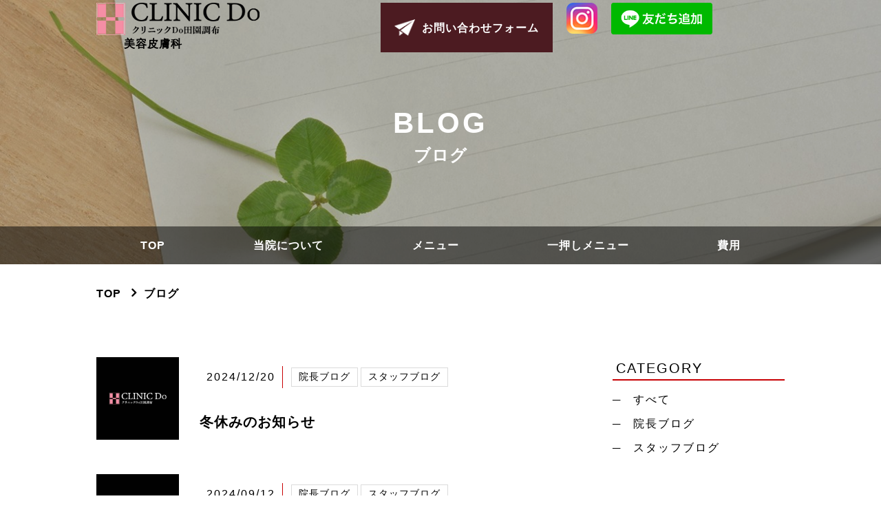

--- FILE ---
content_type: text/html; charset=utf-8
request_url: https://www.clinic-do.jp/blog?search_customizable_object_id=2&search_component_id=6&search_component_value=%E9%99%A2%E9%95%B7%E3%83%96%E3%83%AD%E3%82%B0
body_size: 20890
content:
<!DOCTYPE html>
<html>
  <head>
    <meta charset="utf-8">
    <meta name="viewport" content="width=device-width,initial-scale=1">

          <title>ブログ｜大田区で美容皮膚科をお探しならクリニックDo田園調布で。</title>
<meta name="description" content="大田区の田園調布にある美容皮膚科、クリニックDo田園調布です。こちらは当クリニックの院長やスタッフの書いた美容に関するブログ記事一覧ページです。クリニックDo田園調布ではお肌のシミやシワ、たるみなどを改善します。無料カウンセリングも行っています。">
<meta name="keywords" content="大田区,美容皮膚科,無料カウンセリング,ニキビ,シワ,しみ,脱毛,ブログ">
<link rel="shortcut icon" type="image/x-icon" href="">
<link rel="canonical" href="https://clinic-do.jp/blog?search_customizable_object_id=2&search_component_id=6&search_component_value=%E9%99%A2%E9%95%B7%E3%83%96%E3%83%AD%E3%82%B0">
<meta name='last_page' content="1" />
<meta name="viewport" content="width=device-width">
<meta name="format-detection" content="telephone=no">
<meta http-equiv= "Content-Type" content= "text/html; charset=utf-8"><meta charset= "utf-8">


    <link rel="stylesheet" media="all" href="/assets/singular/view-58218f874ee3fe77acf712e83cc70611.css" />
                <link rel="stylesheet" href="https://use.fontawesome.com/releases/v5.0.6/css/all.css" media="screen" charset="utf-8" >
<link rel="stylesheet" href="https://maxcdn.bootstrapcdn.com/font-awesome/4.7.0/css/font-awesome.min.css" media="screen" charset="utf-8" >
<link rel="stylesheet" href="/css/7-b28796a51c79d4b5adab123ac8b8a383.css" media="screen" charset="utf-8" >
<link rel="stylesheet" href="/css/8-812d64fc512f98583892073a701c16ee.css" media="screen" charset="utf-8" >


    <script src="/assets/singular/view-584b010fdbb662e7154e86265a1e0197.js"></script>
                <script src="https://ajax.googleapis.com/ajax/libs/jquery/1.9.1/jquery.min.js" charset="utf-8"></script>
<script src='/js/7-2fef786910299d0c18637477e331a46c.js' charset='utf-8'></script>
<script src='/js/8-b5ef953efecbe4aaa5c3a9d9427704f8.js' charset='utf-8'></script>
<script src='/js/9-75399eda4646cce2fe4f44f91d2ab14b.js' charset='utf-8'></script>
<script src='/js/10-17692309e8973793882b4ed8393b624c.js' charset='utf-8'></script>
<!-- Global site tag (gtag.js) - Google Analytics -->
<script async src="https://www.googletagmanager.com/gtag/js?id=UA-157424861-18"></script>
<script>
    window.dataLayer = window.dataLayer || [];
    function gtag(){dataLayer.push(arguments);}
    gtag('js', new Date());
    
    gtag('config', 'UA-157424861-18');
</script>
<!-- Google tag (gtag.js) -->
<script async src="https://www.googletagmanager.com/gtag/js?id=G-49HDF5X1KS"></script>
<script>
    window.dataLayer = window.dataLayer || [];
    function gtag(){dataLayer.push(arguments);}
    gtag('js', new Date());
    
    gtag('config', 'G-49HDF5X1KS');
</script>


    <meta name="csrf-param" content="authenticity_token" />
<meta name="csrf-token" content="lRAHOBRYluyOSw7H5VClJgRZa70HfumnEIuKbPRmDRLtP/rFF+fnrIO8LTlsVGeGtseOmE9ryYYnKpkJoIHrJQ==" />
  </head>


  <body>
    <div class="wrapper under blog">
        <div class="common">
            <div class="inner-common">
                <header>
                    <div class="inner flex">
                        <h1 class="logo"><a href="/" class=""><span class="logo-black"><img src="/import/tenant_1/160.16.120.143/html/images/common/logo_002.png" alt="大田区で美容皮膚科をお探しなら、クリニックDo田園調布まで"></span><span class="logo-white"><img src="/import/tenant_1/160.16.120.143/html/images/common/logo_001.png" alt="大田区で美容皮膚科をお探しなら、クリニックDo田園調布まで"></span>
                                <div class="">
                                    <blockquote style="margin: 0 0 0 40px; border: none; padding:0px;">
                                        <ul>
                                            <li style="text-align: left;" class="">
                                                <div style="text-align: center;" class="">
                                                    <div style="text-align: left;" class=""><span style="font-style: normal; font-weight: bold;">美容皮膚科</span></div>
                                                </div>
                                            </li>
                                        </ul>
                                    </blockquote>
                                </div>
                            </a></h1>
                        <ul class="header-sns-list flex">
                            <li class="sns-mail"><a href="/contact"><img src="/import/tenant_1/160.16.120.143/html/images/common/icom_plane.png" alt="">お問い合わせフォーム
                                </a></li>
                            <li class="sns-icon"><a href="https://www.instagram.com/clinicDo/" target="_blank"><img src="/import/tenant_1/160.16.120.143/html/images/common/icon_instagram.png" alt=""></a></li>
                            <li class="sns-icon01"><a href="https://lin.ee/idEsTWo"><img height="36" border="0" src="https://scdn.line-apps.com/n/line_add_friends/btn/ja.png"></a></li>
                        </ul>
                    </div>
                </header>
                <nav>
                    <p class="hamburger"><a class="menu-trigger" hrer="#"><span></span><span></span><span></span></a></p>
                    <ul class="nav-list dropmenu flex" id="dropmenu">
                        <li><a href="/">TOP</a></li>
                        <li class="dropdown">
                            <span>当院について</span>
                            <ul>
                                <li><a href="/info">クリニック概要</a></li>
                                <li class=""><a href="/about" target="_self">クリニック紹介<br>
                                        （初めての方へ）</a></li>
                                <li><a href="/faq" target="_self">Q&amp;A</a></li>
                            </ul>
                        </li>
                        <li class="dropdown">
                            <span>メニュー</span>
                            <ul>
                                <li><a href="/liftup">リフトアップ</a></li>
                                <li><a href="/eyes">目元</a></li>
                                <li><a href="/bihaku">美白</a></li>
                                <li><a href="/skin" target="_self">美肌</a></li>
                                <li><a href="/lines">シワ/唇/輪郭</a></li>
                                <li class=""><a href="/cinderella-lift" target="_self">シンデレラリフト</a></li>
                                <li><a href="/environ">エンビロン</a></li>
                                <li><a href="/medical">メディカルエステ</a></li>
                                <li><a href="/cosmetics">コスメ・サプリ</a></li>
                            </ul>
                        </li>
                        <li><a href="/hifu" target="_self">一押しメニュー</a></li>
                        <li><a href="/price" target="_self">費用</a></li>
                        <li class="sp-only"><a href="/contact" target="_self">お問い合わせ</a></li>
                        <li class="sp-only"><a href="/news" target="_self">ニュース</a></li>
                        <li class="sp-only"><a href="/blog" target="_self">ブログ</a></li>
                    </ul>
                </nav>
            </div>
        </div>
        <main>
            <section class="mainimg under-mainimg visual">
                <p class="ofimg of of30"><img src="/import/tenant_1/160.16.120.143/html/images/blog/blog.jpg" alt="ブログ"></p>
                <div class="under-title-box">
                    <h2 class="under-title">BLOG<span class="under-title-sub">ブログ</span>
                    </h2>
                </div>
            </section>
            <section class="breadcrumbs inner">
                <ul itemscope="" itemtype="https://schema.org/BreadcrumbList" class="breadcrumbs-list flex">
                    <li itemprop="itemListElement" itemscope="" itemtype="http://schema.org/ListItem" class="breadcrumbs-home">
                        <a href="/" itemprop="item"><span itemprop="name">TOP</span></a><meta itemprop="position" content="1">
                    </li>
                    <li itemprop="itemListElement" itemscope="" itemtype="https://schema.org/ListItem" class="breadcrumbs-thispage">
                        <span itemprop="name">ブログ</span><meta itemprop="position" content="2">
                    </li>
                </ul>
            </section>
            <section class="box cc-wrap flex inner">
                <div class="cc-cont w70">
                    <ul>
                        <li class="cc-list-box flex altlist">
                            <a href="/blog_detail?actual_object_id=788">
                                <p class="cc-img ofimg of of100"><img src="/import/tenant_1/160.16.120.143/html/images/common/default.jpg"></p>
                            </a>
                            <div class="cc-boxes flex">
                                <div class="cc-info flex">
                                    <p class="cc-date">2024/12/20</p>
                                    <div class="cc-category flex split-tag">院長ブログ,スタッフブログ</div>
                                </div>
                                <p class="cc-title alt"><a href="/blog_detail?actual_object_id=788">冬休みのお知らせ</a></p>
                            </div>
                        </li>
                        <li class="cc-list-box flex altlist">
                            <a href="/blog_detail?actual_object_id=727">
                                <p class="cc-img ofimg of of100"><img src="/import/tenant_1/160.16.120.143/html/images/common/default.jpg"></p>
                            </a>
                            <div class="cc-boxes flex">
                                <div class="cc-info flex">
                                    <p class="cc-date">2024/09/12</p>
                                    <div class="cc-category flex split-tag">院長ブログ,スタッフブログ</div>
                                </div>
                                <p class="cc-title alt"><a href="/blog_detail?actual_object_id=727">休診のお知らせ</a></p>
                            </div>
                        </li>
                        <li class="cc-list-box flex altlist">
                            <a href="/blog_detail?actual_object_id=715">
                                <p class="cc-img ofimg of of100"><img src="/import/tenant_1/160.16.120.143/html/images/common/default.jpg"></p>
                            </a>
                            <div class="cc-boxes flex">
                                <div class="cc-info flex">
                                    <p class="cc-date">2024/08/15</p>
                                    <div class="cc-category flex split-tag">院長ブログ,スタッフブログ</div>
                                </div>
                                <p class="cc-title alt"><a href="/blog_detail?actual_object_id=715">休診のお知らせ</a></p>
                            </div>
                        </li>
                        <li class="cc-list-box flex altlist">
                            <a href="/blog/tarumi">
                                <p class="cc-img ofimg of of100"><img src="/import/tenant_1/160.16.120.143/html/images/common/default.jpg"></p>
                            </a>
                            <div class="cc-boxes flex">
                                <div class="cc-info flex">
                                    <p class="cc-date">2020/07/31</p>
                                    <div class="cc-category flex split-tag">院長ブログ</div>
                                </div>
                                <p class="cc-title alt"><a href="/blog/tarumi">顔のたるみの原因と対策！「見た目が若い！」と言われるためには？</a></p>
                            </div>
                        </li>
                        <li class="cc-list-box flex altlist">
                            <a href="/blog/hyaluronicacid">
                                <p class="cc-img ofimg of of100"><img src="/import/tenant_1/160.16.120.143/html/images/common/default.jpg"></p>
                            </a>
                            <div class="cc-boxes flex">
                                <div class="cc-info flex">
                                    <p class="cc-date">2020/07/29</p>
                                    <div class="cc-category flex split-tag">院長ブログ</div>
                                </div>
                                <p class="cc-title alt"><a href="/blog/hyaluronicacid">唇ヒアルロン酸とは？その効果と注意点について</a></p>
                            </div>
                        </li>
                        <li class="cc-list-box flex altlist">
                            <a href="/blog/causesofwrinkles">
                                <p class="cc-img ofimg of of100"><img src="/upload/tenant_1/145dc70278a47100a225ee499285357d.png"></p>
                            </a>
                            <div class="cc-boxes flex">
                                <div class="cc-info flex">
                                    <p class="cc-date">2020/07/20</p>
                                    <div class="cc-category flex split-tag">院長ブログ</div>
                                </div>
                                <p class="cc-title alt"><a href="/blog/causesofwrinkles">目元のしわの原因と対策・改善について</a></p>
                            </div>
                        </li>
                        <li class="cc-list-box flex altlist">
                            <a href="/blog_detail?actual_object_id=2">
                                <p class="cc-img ofimg of of100"><img src="/import/tenant_1/160.16.120.143/html/images/common/default.jpg"></p>
                            </a>
                            <div class="cc-boxes flex">
                                <div class="cc-info flex">
                                    <p class="cc-date">2020/02/29</p>
                                    <div class="cc-category flex split-tag">院長ブログ</div>
                                </div>
                                <p class="cc-title alt"><a href="/blog_detail?actual_object_id=2">ホームページをリニューアルいたしました。</a></p>
                            </div>
                        </li>
                    </ul>
                    <div>
                        <div class="pager">
                            <ul class="flexc">
                                <li><span class="now">1</span></li>
                            </ul>
                        </div>
                    </div>
                </div>
                <div class="cc-side w25">
                    <dl class="cc-side-list cc-category-title">
                        <dt>CATEGORY</dt>
                        <dd>
                            <ul>
                                <li><a href="/blog" target="_self">すべて</a></li>
                                <li><a href="/blog?search_customizable_object_id=2&amp;search_component_id=6&amp;search_component_value=%E9%99%A2%E9%95%B7%E3%83%96%E3%83%AD%E3%82%B0">院長ブログ</a></li>
                                <li><a href="/blog?search_customizable_object_id=2&amp;search_component_id=6&amp;search_component_value=%E3%82%B9%E3%82%BF%E3%83%83%E3%83%95%E3%83%96%E3%83%AD%E3%82%B0">スタッフブログ</a></li>
                            </ul>
                        </dd>
                    </dl>
                    <dl class="cc-side-list cc-archive-title">
                        <dt>ARCHIVE</dt>
                        <dd>
                            <ul>
                                <li><a href="/blog?search_customizable_object_id=2&amp;year=2025&amp;month=12">2025-12</a></li>
                                <li><a href="/blog?search_customizable_object_id=2&amp;year=2025&amp;month=03">2025-03</a></li>
                            </ul>
                        </dd>
                    </dl>
                </div>
            </section>
        </main>
        <footer>
            <p class="footer-img ofimg"><img src="/import/tenant_1/160.16.120.143/html/images/common/footer-img.jpg" alt="医療法人社団青王会クリニックDO田園調布"></p>
            <div class="footer-inner inner flex">
                <h2 class="heading">INFOREMATION</h2>
                <ul class="footer-info w40">
                    <li class="" style="position: relative; left: 0px; top: 0px;">
                        <span class="icon"><img src="/import/tenant_1/160.16.120.143/html/images/common/icon_marker.png" alt=""></span>
                        〒145-0071　東京都大田区田園調布<b style='font-family: 游明朝体, "Yu Mincho", YuMincho, "Hiragino Kaku Gothic ProN", "Hiragino Kaku Gothic Pro", メイリオ, Meiryo, "ＭＳ ゴシック", sans-serif;'>3-40-4</b>
                        <div>
                            <div>
                                <div>
                                    東急東横線
                                    <div>「田園調布」駅「多摩川」駅より徒歩7分<br>
                                        （新宿より約30分）</div>
                                    <div>
                                        ※駐車スペース　1台あり
                                        <p class="more-btn"><a href="https://www.google.com/maps/place/%E5%A4%A7%E7%94%B0%E5%8C%BA%E3%81%A7%E3%81%9F%E3%82%8B%E3%81%BF%E6%B2%BB%E7%99%82%E3%81%AA%E3%82%89%E7%BE%8E%E5%AE%B9%E7%9A%AE%E8%86%9A%E7%A7%91%20%E3%82%AF%E3%83%AA%E3%83%8B%E3%83%83%E3%82%AFDO%E7%94%B0%E5%9C%92%E8%AA%BF%E5%B8%83/@35.592379,139.6670674,15z/data=!4m5!3m4!1s0x0:0xe3b651aff0dda680!8m2!3d35.592379!4d139.6670674" target="_blank">Goole マップで見る</a></p>
                                    </div>
                                </div>
                            </div>
                        </div>
                    </li>
                    <li>
                        <span class="icon"><img src="/import/tenant_1/160.16.120.143/html/images/common/icon_tel.png" alt=""></span><span class="tel">03-5755-5070</span>
                    </li>
                </ul>
                <div class="footer-table w40">
                    <table>
                        <tbody>
                            <tr>
                                <th>診療時間</th>
                                <th>月</th>
                                <th>火</th>
                                <th>水</th>
                                <th>木</th>
                                <th>金</th>
                                <th>土</th>
                                <th>日</th>
                                <th>祝</th>
                            </tr>
                            <tr>
                                <th>9:00～13:00</th>
                                <td class="">〇</td>
                                <td>〇</td>
                                <td>〇</td>
                                <td>〇</td>
                                <td>〇</td>
                                <td class="">-</td>
                                <td>-</td>
                                <td>-</td>
                            </tr>
                            <tr>
                                <th>14:00～18:00</th>
                                <td class="">〇</td>
                                <td>〇</td>
                                <td>〇</td>
                                <td>〇</td>
                                <td>〇</td>
                                <td class="">-</td>
                                <td>-</td>
                                <td>-</td>
                            </tr>
                        </tbody>
                    </table>
                </div>
            </div>
            <div class="totop-box">
                <p class="totop"><a href="#">TOP</a></p>
            </div>
            <p class="copy">© 医療法人社団青王会クリニックDO田園調布</p>
            <div class="overlay"></div>
        </footer>
    </div>
</body>

</html>


--- FILE ---
content_type: text/css
request_url: https://www.clinic-do.jp/css/8-812d64fc512f98583892073a701c16ee.css
body_size: 120044
content:
@charset "utf-8";

/* ##### common ##### */
.padding {
    padding-top: 135px;
    -webkit-box-sizing: border-box;
    box-sizing: border-box;
}

.m50 {
    margin: 50px 0;
}

.pb5 {
    padding-bottom: 5px;
}

.tac-tal {
    text-align: center;
}

.red {
    color: #c80104;
}

.box {
    margin: 50px auto;
}

.boxp {
    padding: 50px 0;
    -webkit-box-sizing: border-box;
    box-sizing: border-box;
}

.shadow {
    -webkit-box-shadow: 14px 14px 8px 0px #d2d2d2;
    box-shadow: 14px 14px 8px 0px #d2d2d2;
}

.white-left.white-bottom {
    position: relative;
}

.white-left:before,
.white-bottom:after {
    content: '';
    display: block;
    position: absolute;
    z-index: 1;
}

.white-left:before {
    top: 0;
    left: 0;
    width: 300px;
    height: 100%;
    background: -webkit-gradient(linear, left top, right top, color-stop(42%, rgba(255, 255, 255, 1)), to(rgba(125, 185, 232, 0)));
    background: linear-gradient(to right, rgba(255, 255, 255, 1) 42%, rgba(125, 185, 232, 0) 100%);
    filter: progid:DXImageTransform.Microsoft.gradient(startColorstr='#ffffff', endColorstr='#007db9e8', GradientType=1);
}

.white-bottom:after {
    bottom: 0;
    left: 0;
    width: 100%;
    height: 300px;
    background: -webkit-gradient(linear, left top, left bottom, from(rgba(30, 87, 153, 0)), color-stop(1%, rgba(68, 115, 170, 0)), color-stop(6%, rgba(255, 255, 255, 0.09)), color-stop(58%, rgba(255, 255, 255, 1)));
    background: linear-gradient(to bottom, rgba(30, 87, 153, 0) 0%, rgba(68, 115, 170, 0) 1%, rgba(255, 255, 255, 0.09) 6%, rgba(255, 255, 255, 1) 58%);
    filter: progid:DXImageTransform.Microsoft.gradient(startColorstr='#001e5799', endColorstr='#ffffff', GradientType=0);
}

.grade-orange,
.grade-orange a {
    background: rgb(255, 144, 21);
    background: linear-gradient(45deg, rgba(255, 144, 21, 1) 1%, rgba(254, 92, 31, 1) 100%);
    filter: progid:DXImageTransform.Microsoft.gradient(startColorstr='#ff9015', endColorstr='#fe5c1f', GradientType=1);
}

.pagenav-list {
    -webkit-box-pack: justify;
    -ms-flex-pack: justify;
    justify-content: space-between;
}

.pagenav-list li {
    border-radius: 50%;
}

.pagenav-list li a {
    display: -webkit-box;
    display: -ms-flexbox;
    display: flex;
    -webkit-box-align: center;
    -ms-flex-align: center;
    align-items: center;
    -webkit-box-pack: center;
    -ms-flex-pack: center;
    justify-content: center;
    -webkit-box-orient: vertical;
    -webkit-box-direction: normal;
    -ms-flex-direction: column;
    flex-direction: column;
    font-family: "游ゴシック", "Yu Gothic", YuGothic, "Hiragino Kaku Gothic ProN", "Hiragino Kaku Gothic Pro", "メイリオ", Meiryo, "ＭＳ ゴシック", sans-serif;
    font-size: 24px;
    color: #fff;
    text-align: center;
    line-height: 100%;
    width: 160px;
    height: 145px;
    padding-bottom: 15px;
    box-sizing: border-box;
    position: relative;
    border-radius: 50%;
    -webkit-box-sizing: border-box;
    box-sizing: border-box;
}

.pagenav-list li a:after {
    content: "\f138";
    font-family: FontAwesome;
    display: inline-block;
    position: absolute;
    bottom: 0;
    left: 0;
    right: 0;
    -webkit-transform: translate(0, -50%);
    transform: translate(0, -50%);
    margin: auto;
}

.discount {
    font-family: "游ゴシック", "Yu Gothic", YuGothic, "Hiragino Kaku Gothic ProN", "Hiragino Kaku Gothic Pro", "メイリオ", Meiryo, "ＭＳ ゴシック", sans-serif;
    font-size: 22px;
    font-weight: bold;
    color: #fff;
    line-height: 140%;
    display: -webkit-box;
    display: -ms-flexbox;
    display: flex;
    -webkit-box-align: center;
    -ms-flex-align: center;
    align-items: center;
    -webkit-box-pack: center;
    -ms-flex-pack: center;
    justify-content: center;
    -webkit-box-orient: vertical;
    -webkit-box-direction: normal;
    -ms-flex-direction: column;
    flex-direction: column;
    width: 80px;
    height: 80px;
    border-radius: 50%;
    background-color: #c80104;
    -webkit-transform: rotate(-10deg);
    transform: rotate(-10deg);
}

.discount .big {
    font-size: 42px;
}

.blueline-list li,
.orangeline-list li {
    font-family: "游ゴシック", "Yu Gothic", YuGothic, "Hiragino Kaku Gothic ProN", "Hiragino Kaku Gothic Pro", "メイリオ", Meiryo, "ＭＳ ゴシック", sans-serif;
    margin-bottom: 15px;
    padding-left: 15px;
    -webkit-box-sizing: border-box;
    box-sizing: border-box;
    position: relative;
}

.blueline-list li:before,
.orangeline-list li:before {
    content: '';
    display: block;
    width: 5px;
    height: 20px;
    position: absolute;
    top: 3px;
    left: 0;
}

.blueline-list li:before {
    background-color: #0085b7;
}

.orangeline-list li:before {
    background-color: #ff8d15;
}

.half-line-list li {
    width: 50%;
    padding-right: 15px;
    -webkit-box-sizing: border-box;
    box-sizing: border-box;
}

.mable-bk {
    background-image: url(/import/tenant_1/160.16.120.143/html/images/common/bkimg.jpg);
    background-size: cover;
    background-repeat: no-repeat;
    background-position: center center;
}

.gray-bk {
    background-color: #f4f4f4;
}

.table-wrap {
    margin-bottom: 30px;
}

.table1 {
    table-layout: fixed;
    width: 100%;
    border-collapse: collapse;
    border: 1px solid #dbdbdb;
    margin-bottom: 10px;
}
.table1.two{
      margin: 0 auto;
    max-width: 580px;
}
.table1.two th+th {
    width: 15%;
}
.table1.w77 {
  width: 770px;
}
.other-table {
    table-layout: fixed;
    width: 100%;
    border-collapse: collapse;
    border: 1px solid #dbdbdb;
    margin-bottom: 10px;
}

.other-table th {
    font-weight: 500;
    width: 35%;
    background-color: #f0f2f3;
    border-right: 1px solid #dbdbdb;
}
.other-table td {
    width:65%;
    background-color: #fff;
    border-right: 1px solid #dbdbdb;
}

@media (max-width: 1024px) {
.table1.w77 {
    clear: both;
    width: 100%;
    max-width: 770px;
    margin: 0 auto;
}
}
@media (max-width: 599px) {
  .table1.two {
    max-width: 100%;
}
.table1.two th+th {
  width: 100%;
}
}
.table1 tr {
    border-bottom: 1px solid #dbdbdb;
}

.table1 th,
.table1 td, .other-table th,
.other-table td {
    font-family: "游ゴシック", "Yu Gothic", YuGothic, "Hiragino Kaku Gothic ProN", "Hiragino Kaku Gothic Pro", "メイリオ", Meiryo, "ＭＳ ゴシック", sans-serif;
    text-align: center;
    line-height: 120%;
    padding: 10px;
    -webkit-box-sizing: border-box;
    box-sizing: border-box;
}

.table1 th {
    font-weight: 500;
    width: 35%;
    background-color: #f0f2f3;
    border-right: 1px solid #dbdbdb;
}

.table1 td {
    width: calc(65% / 3);
    background-color: #fff;
    border-right: 1px solid #dbdbdb;
}

.table-notice {
    font-family: "游ゴシック", "Yu Gothic", YuGothic, "Hiragino Kaku Gothic ProN", "Hiragino Kaku Gothic Pro", "メイリオ", Meiryo, "ＭＳ ゴシック", sans-serif;
    font-size: 14px;
    font-weight: bold;
    margin: 10px 0;
    padding-left: 20px;
    position: relative;
}
.table-notice.w58 {
  max-width: 580px;
  margin: 10px auto;
}
.table-notice:before {
    content: '※';
    display: inline-block;
    position: absolute;
    top: 0;
    left: 0;
}

.table-p {
    max-width: 580px;
    margin: auto;
}

.table-p tr th {
    -webkit-box-sizing: border-box;
    box-sizing: border-box;
}

.table-p tr th:nth-of-type(n+2) {
    width: 140px;
}

.table-p + .table-notice {
    max-width: 580px;
    margin: 10px auto;
}

@media (max-width: 599px) {
  .table-notice.w58 {
    max-width: 100%;
  }

  .table-p td {
    min-height: 32px;
    padding: 10px;
    -webkit-box-sizing: border-box;
    box-sizing: border-box;
  }
  
  .ss-font {
    font-size: 10px !important;
  }
}

.pink {
    color: #ffb6d8;
}

.table-sp-title {
    display: none;
    min-height: 32px;
}

.table-sp-title[data-element-id] {
    font-family: "游ゴシック", "Yu Gothic", YuGothic, "Hiragino Kaku Gothic ProN", "Hiragino Kaku Gothic Pro", "メイリオ", Meiryo, "ＭＳ ゴシック", sans-serif;
    font-size: 14px;
    display: block;
    margin-bottom: 10px;
    padding: 5px;
    -webkit-box-sizing: border-box;
    box-sizing: border-box;
    background-color: #f0f2f3;
}

.table-sp-title[data-element-id]:before {
    content: 'スマホ用の見出しです';
    display: block;
    background-color: #fff;
    font-size: 12px;
}

.three-table tr th:first-of-type {
    width: 55%;
}

.color-table tr:first-of-type th {
    font-weight: bold;
    color: #fff;
}

.color-table tr:first-of-type th:first-of-type {
    background-color: #ff8d15;
}

.color-table tr:first-of-type th:nth-of-type(n+2) {
    background-color: #0085b7;
}

.color-table tr:nth-of-type(n+2) th {
    background-color: #fff5ea;
}

.half-table {
    width: 50%;
}

.half-table:first-of-type {
    float: left;
    -webkit-transform: translate(1px, 0);
    transform: translate(1px, 0);
}

.navision-img {
    width: 150px;
    margin-right: 80px;
    float: left;
   margin-bottom: 40px;
}

.navision-table {
    width: 50%;
}

.table3 {
    margin-top: 15px;
}

.lines-table-wrap {
    margin: 50px 0;
}

.lines-table {
    table-layout: fixed;
    width: 100%;
    border-collapse: collapse;
    border: 1px solid #dbdbdb;
    margin-bottom: 10px;
}

.lines-table tr {
    border-bottom: 1px solid #dbdbdb;
}

.lines-table th,
.lines-table td {
    font-family: "游ゴシック", "Yu Gothic", YuGothic, "Hiragino Kaku Gothic ProN", "Hiragino Kaku Gothic Pro", "メイリオ", Meiryo, "ＭＳ ゴシック", sans-serif;
    text-align: center;
    line-height: 120%;
    padding: 10px;
    -webkit-box-sizing: border-box;
    box-sizing: border-box;
    border-right: 1px solid #dbdbdb;
}

.lines-table th {
    font-weight: bold;
    color: #fff;
    width: 35%;
    background-color: #0085b7;
}

.lines-table th:first-of-type {
    background-color: #ff8d15;
}

.lines-table td .marker-heading {
    font-weight: normal;
    font-size: 16px;
}

.table3 {
    table-layout: fixed;
    width: 100%;
    border-collapse: collapse;
    border: 1px solid #dbdbdb;
    margin-bottom: 10px;
}

.table3 tr {
    border-bottom: 1px solid #dbdbdb;
}

.table3 th,
.table3 td {
    font-family: "游ゴシック", "Yu Gothic", YuGothic, "Hiragino Kaku Gothic ProN", "Hiragino Kaku Gothic Pro", "メイリオ", Meiryo, "ＭＳ ゴシック", sans-serif;
    font-size: 14px;
    text-align: center;
    line-height: 120%;
    padding: 10px;
    -webkit-box-sizing: border-box;
    box-sizing: border-box;
}

.table3 th {
    font-weight: 500;
    width: 35%;
    background-color: #f0f2f3;
    border-right: 1px solid #dbdbdb;
}

.table3 td {
    width: calc(65% / 3);
    background-color: #fff;
    border-right: 1px solid #dbdbdb;
}

.table4 {
    width: 100%;
    border-collapse: collapse;
    border: 1px solid #dbdbdb;
}

.table4 th,
.table4 td {
    width: calc(100% / 3);
    font-family: "游ゴシック", "Yu Gothic", YuGothic, "Hiragino Kaku Gothic ProN", "Hiragino Kaku Gothic Pro", "メイリオ", Meiryo, "ＭＳ ゴシック", sans-serif;
    font-size: 14px;
    text-align: center;
    padding: 10px;
    -webkit-box-sizing: border-box;
    box-sizing: border-box;
    border-right: 1px solid #dbdbdb;
}

.table4 tr:first-of-type th {
    background-color: #f0f2f3;
    border-bottom: 1px solid #dbdbdb;
}

.table4 td {
    background-color: #fff;
}

.box1 {
    margin: 50px 0;
}

.orange-dot-list {
    padding-left: 10px;
    -webkit-box-sizing: border-box;
    box-sizing: border-box;
}

.orange-dot-list li {
    font-family: "游ゴシック", "Yu Gothic", YuGothic, "Hiragino Kaku Gothic ProN", "Hiragino Kaku Gothic Pro", "メイリオ", Meiryo, "ＭＳ ゴシック", sans-serif;
    position: relative;
    margin-bottom: 10px;
    padding-left: 20px;
    -webkit-box-sizing: border-box;
    box-sizing: border-box;
}

.orange-dot-list li:before {
    content: '';
    display: inline-block;
    width: 8px;
    height: 8px;
    background-image: url(/import/tenant_1/160.16.120.143/html/images/common/icon-circle.png);
    background-size: 100% auto;
    background-repeat: no-repeat;
    background-position: center center;
    position: absolute;
    top: 8px;
    left: 4px;
}

.check-list li {
    font-family: "游ゴシック", "Yu Gothic", YuGothic, "Hiragino Kaku Gothic ProN", "Hiragino Kaku Gothic Pro", "メイリオ", Meiryo, "ＭＳ ゴシック", sans-serif;
    font-size: 18px;
    font-weight: bold;
    color: #fff;
    margin-bottom: 15px;
    padding-left: 30px;
    -webkit-box-sizing: border-box;
    box-sizing: border-box;
    position: relative;
}

.check-list li:last-of-type {
    margin-bottom: 0;
}

.check-list li:before {
    content: '';
    display: inline-block;
    width: 20px;
    height: 20px;
    background-image: url(/import/tenant_1/160.16.120.143/html/images/common/icon-check.png);
    background-size: 100% auto;
    background-repeat: no-repeat;
    background-position: center center;
    position: absolute;
    top: 4px;
    left: 0;
}

.flow-list li {
    min-height: 40px;
    margin-bottom: 30px;
    position: relative;
    padding-left: 50px;
    -webkit-box-sizing: border-box;
    box-sizing: border-box;
    position: relative;
}

.flow-list li:after {
    content: '';
    display: block;
    width: 3px;
    height: 100%;
    background-color: #ff8d15;
    position: absolute;
    top: 40px;
    left: 20px;
    -webkit-transform: translate(-50%, 0);
    transform: translate(-50%, 0);
}

.flow-list li:last-of-type:after {
    display: none;
}

.product-list {
    width: 80%;
    margin: 50px auto;
}

.product-list li {
    margin-bottom: 50px;
}

.product-title {
    font-size: 20px;
    font-weight: bold;
    text-align: center;
    margin: 10px 0;
}

.product-wrap {
    width: 80%;
    margin: 50px auto;
}

.product-box {
    margin: 0 1%;
}

.product-info .text {
    font-family: "游ゴシック", "Yu Gothic", YuGothic, "Hiragino Kaku Gothic ProN", "Hiragino Kaku Gothic Pro", "メイリオ", Meiryo, "ＭＳ ゴシック", sans-serif;
}

.num {
    font-family: "游ゴシック", "Yu Gothic", YuGothic, "Hiragino Kaku Gothic ProN", "Hiragino Kaku Gothic Pro", "メイリオ", Meiryo, "ＭＳ ゴシック", sans-serif;
    font-size: 24px;
    font-weight: bold;
    color: #fff;
    line-height: 100%;
    display: -webkit-box;
    display: -ms-flexbox;
    display: flex;
    -webkit-box-align: center;
    -ms-flex-align: center;
    align-items: center;
    -webkit-box-pack: center;
    -ms-flex-pack: center;
    justify-content: center;
    -webkit-box-orient: vertical;
    -webkit-box-direction: normal;
    -ms-flex-direction: column;
    flex-direction: column;
    width: 40px;
    height: 40px;
    background-color: #ff8d15;
    border-radius: 50%;
    position: absolute;
    top: 0;
    left: 0;
}

.flow-title {
    font-size: 20px;
    font-weight: bold;
    line-height: 40px;
}

.center-img {
    width: 80%;
    margin: 50px auto;
}

/* pager */
.pager {
    width: 100%;
    margin: 30px 0;
}

.pager ul li {
    margin: 0 10px
}

.pager ul li a,
.pager ul li .now {
    width: 35px;
    height: 35px;
    display: block;
    font-family: "游ゴシック", "Yu Gothic", YuGothic, "Hiragino Kaku Gothic ProN", "Hiragino Kaku Gothic Pro", "メイリオ", Meiryo, "ＭＳ ゴシック", sans-serif;
    font-size: 18px;
    border-radius: 50%;
    padding: 5px;
    -webkit-box-sizing: border-box;
    box-sizing: border-box;
    display: -webkit-box;
    display: -ms-flexbox;
    display: flex;
    -webkit-box-align: center;
    -ms-flex-align: center;
    align-items: center;
    -webkit-box-pack: center;
    -ms-flex-pack: center;
    justify-content: center;
    -webkit-box-orient: vertical;
    -webkit-box-direction: normal;
    -ms-flex-direction: column;
    flex-direction: column;
    background-color: #fff;
}

.pager ul li .now,
.pager ul li a:hover {
    color: #fff;
    opacity: 1;
    background-color: #fe5f1e;
}

.pager ul li a:focus {
    outline: none;
}

@media all and (-ms-high-contrast:none) {

    *::-ms-backdrop,
    .pager ul li a,
    .pager ul li .now {
        padding-top: 5px;
    }
}

.pager ul li a:hover {
    opacity: 1;
    color: #fff;
}

.pager ul li a:hover span:before {
    color: #f1ece6;
}

.pager ul .prev,
.pager ul .next {
    width: 50px;
    position: relative;
}

.pager ul .prev a,
.pager ul .next a {
    width: 100%;
}

.pager ul .prev a:hover,
.pager ul .next a:hover {
    background-color: transparent;
}

.pager ul .next a:before {
    content: '';
    display: inline-block;
    width: 100%;
    height: 10px;
    border-bottom: 1px solid #000;
    border-right: 2px solid #000;
    -webkit-transform: scale(1, 1) skew(45deg) translate(0, -50%);
    transform: scale(1, 1) skew(45deg) translate(0, -50%);
    -webkit-transform-origin: center left;
    transform-origin: center left;
    position: absolute;
    top: 50%;
    right: 0;
    left: 0;
    -webkit-transition: 0.3s linear;
    transition: 0.3s linear;
}

.pager ul .prev a:before {
    content: '';
    display: inline-block;
    width: 100%;
    height: 10px;
    border-bottom: 1px solid #000;
    border-left: 2px solid #000;
    -webkit-transform: scale(1, 1) skew(-45deg) translate(0, -50%);
    transform: scale(1, 1) skew(-45deg) translate(0, -50%);
    -webkit-transform-origin: center left;
    transform-origin: center left;
    position: absolute;
    top: 50%;
    right: 0;
    left: 0;
    -webkit-transition: 0.3s linear;
    transition: 0.3s linear;
}

.pager ul .prev a:hover:before {
    border-bottom: 1px solid #fe5f1e;
    border-left: 2px solid #fe5f1e;
}

.pager ul .next a:hover:before {
    border-bottom: 1px solid #fe5f1e;
    border-right: 2px solid #fe5f1e;
}

@media (max-width: 599px) {
    .discount {
        font-size: 18px;
    }

    .discount .big {
        font-size: 38px;
    }

    .pager ul li {
        margin: 0 3px;
    }

    .pager ul li a,
    .pager ul li .now {
        width: 30px;
        height: 30px;
    }
}

/* pager end */

@media (max-width: 1024px) {
    .padding {
        padding-top: 0;
    }

    .tac-tal {
        text-align: left;
    }

    .pagenav-list {
        -webkit-box-pack: center;
        -ms-flex-pack: center;
        justify-content: center;
    }

    .pagenav-list li {
        margin: 1%;
    }

    .product-list,
    .product-wrap {
        width: 100%;
    }

    .table1 th,
    .table1 td {
        font-size: 14px;
        padding: 10px 5px;
    }
}

@media (max-width: 599px) {
    .m50 {
        margin: 30px 0;
    }

    .box1 {
        margin: 30px 0;
    }

    .box1-text {
        margin-bottom: 30px;
    }

    .pagenav-list li a {
        width: 125px;
        height: 125px;
    }

    .half-line-list li {
        width: 100%;
        padding-right: 0;
    }

    .flow-title {
        font-size: 18px;
        line-height: 120%;
    }

    .flow-title+.text {
        font-size: 14px;
    }

    .product-list,
    .product-wrap {
        margin: 30px 0;
    }

    .product-list li {
        margin-bottom: 30px;
    }

    .product-list li .ofimg {
        width: 80%;
        margin: 0 auto 10px auto;
    }

    .table1 {
        display: block;
        border: none;
    }

    .table1 tr:first-of-type {
        display: none;
    }

    .table1 tbody,
    .table1 tr,
    .table1 th {
        display: block;
        width: 100%;
    }

    .table1 tr {
        margin-bottom: 5px;
        border-top: 1px solid #dbdbdb;
        border-left: 1px solid #dbdbdb;
    }

    .table1 td {
        display: -webkit-box;
        display: -ms-flexbox;
        display: flex;
        -ms-flex-wrap: nowrap;
        flex-wrap: nowrap;
        -webkit-box-align: center;
        -ms-flex-align: center;
        align-items: center;
        width: 100%;
        padding: 0;
        border-top: 1px solid #dbdbdb;
    }

    .table1 td:first-of-type {
        border-top: none;
    }

    .table1 tr:nth-of-type(n+2) th {
        border-bottom: 1px solid #dbdbdb;
    }

    .table-sp-title {
        font-family: "游ゴシック", "Yu Gothic", YuGothic, "Hiragino Kaku Gothic ProN", "Hiragino Kaku Gothic Pro", "メイリオ", Meiryo, "ＭＳ ゴシック", sans-serif;
        font-size: 14px;
        text-align: center;
        display: block;
        width: 35%;
        margin-right: 10px;
        padding: 5px;
        -webkit-box-sizing: border-box;
        box-sizing: border-box;
        background-color: #f0f2f3;
        border-right: 1px solid #dbdbdb;
    }

    .three-table tr th:first-of-type {
        width: 100%;
    }

    .three-table td {
        display: block;
        padding: 10px;
    }

    .color-table .table-sp-title {
        background-color: #348fb1;
        color: #fff;
        font-weight: bold;
    }

    .color-table tr:nth-of-type(n+2) th {
        background-color: #ff8d15;
        color: #fff;
        font-weight: bold;
    }

    .half-table {
        width: 100%;
    }

    .half-table:first-of-type {
        float: none;
    }

    .navision-img {
        width: 100px;
        margin-right: 30px;
    }

    .navision-table {
        width: calc(100% - 130px);
        float: left;
        border-top: 1px solid #dbdbdb;
        border-bottom: 1px solid #dbdbdb;
    }

    .navision-table tr {
        margin-bottom: 0;
        border-top: none;
        border-bottom: none;
    }

    .navision-table tr th,
    .navision-table tr td {
        padding: 10px;
    }

    .navision-table tr:first-of-type {
        display: block;
    }

    .navision-table-wrap .table-notice {
        clear: both;
    }

    .lines-table,
    .lines-table tbody,
    .lines-table tr,
    .lines-table th,
    .lines-table td {
        display: block;
        width: 100%;
    }

    .lines-table {
        border: none;
    }

    .lines-table tr:first-of-type {
        display: none;
    }

    .lines-table td {
        display: -webkit-box;
        display: -ms-flexbox;
        display: flex;
        -ms-flex-wrap: nowrap;
        flex-wrap: nowrap;
        -webkit-box-align: center;
        -ms-flex-align: center;
        align-items: center;
        width: 100%;
        padding: 0;
        border-top: 1px solid #dbdbdb;
    }

    .lines-table tr td .table-sp-title {
        font-weight: bold;
        color: #fff;
    }

    .lines-table tr td:nth-of-type(1) .table-sp-title {
        background-color: #ff8d15;
    }

    .lines-table tr td:nth-of-type(n+2) .table-sp-title {
        background-color: #0085b7;
    }

    .table3 th,
    .table3 td {
        font-size: 12px;
        padding: 10px 5px;
    }

    .table3 tr th:first-of-type {
        width: 75%;
    }

    .center-img {
        width: 100%;
        margin: 30px auto;
    }

    .ex-table2 .table3,
    .ex-table2 .table3 tbody,
    .ex-table2 .table3 tr,
    .ex-table2 .table3 th,
    .ex-table2 .table3 td,
    .ex-table2 .table3 tr th:first-of-type {
        display: block;
        width: 100%;
    }

    .ex-table2 .table3 {
        border-top: 1px solid #dbdbdb;
        border-left: 1px solid #dbdbdb;
        border-right: none;
        border-bottom: none;
    }

    .ex-table2 .table3 td {
        border-top: 1px solid #dbdbdb;
    }
    
    .three-table .title-first,
    .three-table .title-second {
        display: -webkit-box;
        display: -ms-flexbox;
        display: flex;
        padding: 0;
    }
}

/* ボタン */

.more-btn {
    display: block;
    margin-top: 30px;
    padding-right: 15px;
    -webkit-box-sizing: border-box;
    box-sizing: border-box;
    text-align: right;
}

.back-btn {
    padding-right: 0;
    padding-left: 15px;
}

.more-btn a,
.more-btn button {
    font-family: "游ゴシック", "Yu Gothic", YuGothic, "Hiragino Kaku Gothic ProN", "Hiragino Kaku Gothic Pro", "メイリオ", Meiryo, "ＭＳ ゴシック", sans-serif;
    font-weight: bold;
    line-height: 120%;
    padding: 10px 30px 2px 10px;
    -webkit-box-sizing: border-box;
    box-sizing: border-box;
    position: relative;
}

.more-btn button {
    background-color: transparent;
    border: none;
    -webkit-transition: 0.3s linear;
    transition: 0.3s linear;
}

.back-btn a,
.back-btn button {
    padding: 10px 10px 2px 30px;
}

.back-btn a:after,
.back-btn button:after {
    right: auto;
    left: 10px;
}

.more-btn a:after,
.more-btn button:after {
    content: '';
    display: inline-block;
    width: 100%;
    height: 20px;
    border-bottom: 1px solid #000;
    border-right: 1px solid #000;
    -webkit-transform: scale(1, 1) skew(45deg);
    transform: scale(1, 1) skew(45deg);
    -webkit-transform-origin: center left;
    transform-origin: center left;
    position: absolute;
    bottom: 0;
    right: 10px;
    -webkit-transition: 0.3s linear;
    transition: 0.3s linear;
}

.back-btn a:after,
.back-btn button:after {
    border-right: none;
    border-left: 1px solid #000;
    -webkit-transform: scale(1, 1) skew(-45deg);
    transform: scale(1, 1) skew(-45deg);
}

.more-btn a:hover {
    opacity: 1;
}

.more-btn button:hover,
.back-btn a:hover {
    cursor: pointer;
    opacity: 0.6;
}

.more-btn a:hover:after {
    -webkit-transform: scale(1.1, 1) skew(45deg);
    transform: scale(1.1, 1) skew(45deg);
}

.back-btn a:hover:after {
    -webkit-transform: scale(1, 1) skew(-45deg);
    transform: scale(1, 1) skew(-45deg);
}

.more-btn2 {
    margin-top: 30px;
}

.more-btn2 a {
    color: #fe5f1e;
    position: relative;
}

.more-btn2 a:after {
    content: "\f105";
    font-family: FontAwesome;
    font-size: 20px;
    display: inline-block;
    margin-left: 15px;
}

/* ボタン end */

/* 見出し */
.heading {
    width: 100%;
    font-family: "游明朝体", "Yu Mincho", YuMincho, "Hiragino Kaku Gothic ProN", "Hiragino Kaku Gothic Pro", "メイリオ", Meiryo, "ＭＳ ゴシック", sans-serif;
    font-size: 30px;
    font-weight: bold;
    text-align: center;
    color: #d80413;
    margin-bottom: 30px;
}

.heading2 {
    display: -webkit-box;
    display: -ms-flexbox;
    display: flex;
    -ms-flex-wrap: wrap;
    flex-wrap: wrap;
    -webkit-box-align: center;
    -ms-flex-align: center;
    align-items: center;
    font-family: "游ゴシック", "Yu Gothic", YuGothic, "Hiragino Kaku Gothic ProN", "Hiragino Kaku Gothic Pro", "メイリオ", Meiryo, "ＭＳ ゴシック", sans-serif;
    font-size: 32px;
    margin-bottom: 30px;
}

.heading2 .heading-sub {
    font-size: 18px;
    margin-left: 30px;
}

.heading-sub {
    display: block;
    font-family: "游ゴシック", "Yu Gothic", YuGothic, "Hiragino Kaku Gothic ProN", "Hiragino Kaku Gothic Pro", "メイリオ", Meiryo, "ＭＳ ゴシック", sans-serif;
    font-size: 16px;
    text-align: center;
    line-height: 100%;
    color: #000;
    margin: 0 auto;
}

.underbar-title {
    width: 100%;
    font-family: "游明朝体", "Yu Mincho", YuMincho, "Hiragino Kaku Gothic ProN", "Hiragino Kaku Gothic Pro", "メイリオ", Meiryo, "ＭＳ ゴシック", sans-serif;
    font-size: 26px;
    text-align: center;
    position: relative;
    margin-bottom: 15px;
}

.underbar-title:after {
    content: '';
    display: block;
    width: 110px;
    height: 3px;
    background-color: #c80104;
    margin: 10px auto;
}

.logo-title {
    text-align: center;
    font-size: 24px;
    position: relative;
}

.logo-title:after {
    content: '';
    display: block;
    width: 200px;
    height: 1px;
    border-top: 1px solid #d80413;
    margin: 15px auto 100px auto;
}

.logo-title .ofimg {
    display: block;
    width: 40px;
    margin: 0 auto 15px auto;
}

.blueline-heading {
    width: 100%;
    font-size: 20px;
    font-weight: bold;
    color: #0085b7;
    line-height: 120%;
    margin-bottom: 15px;
    padding-left: 70px;
    -webkit-box-sizing: border-box;
    box-sizing: border-box;
    position: relative;
}

.blueline-heading:before {
    content: '';
    display: block;
    width: 60px;
    height: 2px;
    background-color: #0085b7;
    position: absolute;
    top: 10px;
    left: 0;
    margin: auto;
}

.orangeline-heading {
    display: -webkit-box;
    display: -ms-flexbox;
    display: flex;
    -ms-flex-wrap: nowrap;
    flex-wrap: nowrap;
    -webkit-box-align: center;
    -ms-flex-align: center;
    align-items: center;
    -webkit-box-pack: justify;
    -ms-flex-pack: justify;
    justify-content: space-between;
    font-size: 24px;
    font-weight: bold;
    color: #fe5f1e;
    line-height: 100%;
    margin: 30px 0;
}

.orangeline-heading:after {
    content: '';
    display: block;
    width: 10px;
    min-width: 50px;
    height: 3px;
    background-color: #fe5f1e;
    margin-left: 15px;
    -webkit-box-flex: 1;
    -ms-flex-positive: 1;
    flex-grow: 1;
}

.slash-heading {
    font-size: 30px;
    font-weight: bold;
    text-align: center;
    margin-bottom: 80px;
    position: relative;
}

.slash-heading:before {
    content: '';
    display: inline-block;
    width: 30px;
    height: 2px;
    background-color: #fe6f1b;
    -webkit-transform: rotate(-45deg);
    transform: rotate(-45deg);
    position: absolute;
    top: -15px;
    left: 50px;
    right: 0;
    margin: auto;
}

.slash-heading:after {
    content: '';
    display: inline-block;
    width: 30px;
    height: 2px;
    background-color: #0087be;
    -webkit-transform: rotate(-45deg);
    transform: rotate(-45deg);
    position: absolute;
    bottom: -15px;
    left: -101px;
    right: 0;
    margin: auto;
}

.table-title {
    width: 100%;
    font-size: 22px;
    font-weight: bold;
    margin-bottom: 15px;
}

.orange-sideline-heading {
    text-align: center;
    margin: 30px 0;
    position: relative;
}

.orange-sideline-heading:before {
    content: '';
    display: block;
    width: 100%;
    height: 1px;
    border-top: 1px solid #ff8d15;
    margin-left: -999rem;
    margin-right: -999rem;
    padding-left: 999rem;
    padding-right: 999rem;
}

.orange-sideline-inner {
    display: inline-block;
    font-size: 26px;
    font-weight: bold;
    color: #fff;
    padding: 5px 10px;
    -webkit-box-sizing: border-box;
    box-sizing: border-box;
    background-color: #ff8d15;
    -webkit-transform: translate(0, -50%);
    transform: translate(0, -50%);
}

.marker-heading {
    display: inline;
    font-size: 20px;
    font-weight: bold;
    background: -webkit-gradient(linear, left bottom, left top, from(#fff45c), color-stop(40%, #fff45c), color-stop(40%, transparent), to(transparent));
    background: linear-gradient(0deg, #fff45c 0%, #fff45c 40%, transparent 40%, transparent 100%);
}

.marker-heading+.text,
.marker-heading+ul {
    margin-top: 15px;
}

@media (max-width: 1024px) {
    .underbar-title {
        margin-bottom: 10px;
    }

    .underbar-title:after {
        margin: 5px auto;
    }
}

@media (max-width: 599px) {
    .heading {
        font-size: 22px;
    }

    .underbar-title {
        font-size: 24px;
    }

    .logo-title {
        font-size: 20px;
    }

    .blueline-heading {
        line-height: 120%;
        padding-left: 40px;
    }

    .blueline-heading:before {
        width: 30px;
        top: 12px;
    }

    .slash-heading {
        font-size: 28px;
    }

    .table-title {
        font-size: 18px;
        line-height: 120%;
    }

    .orange-sideline-inner {
        font-size: 18px;
    }
}

/* 見出し end */

/* 下層ページ共通 */
.under .common {
    width: 100%;
    position: absolute;
    top: 0;
    left: 0;
    z-index: 3;
}

.under .common[data-element-id] {
    position: static;
    z-index: 1;
}

.under .common:before {
    content: "";
    display: block;
    padding-top: 30%;
}

.inner-common {
    position: absolute;
    top: 0;
    left: 0;
    bottom: 0;
    right: 0;
}

.under-mainimg {
    position: relative;
}

.under-mainimg:after {
    content: '';
    display: block;
    width: 100%;
    height: 100%;
    background-color: rgba(0, 0, 0, 0.2);
    position: absolute;
    top: 0;
    left: 0;
}

.under-title-box {
    position: absolute;
    top: 50%;
    left: 0;
    right: 0;
    -webkit-transform: translate(0, -50%);
    transform: translate(0, -50%);
    margin: auto;
    z-index: 1;
}

.under-title {
    font-size: 42px;
    font-weight: bold;
    text-align: center;
    letter-spacing: 4px;
    color: #fff;
}

.under-title-sub {
    display: block;
    font-size: 24px;
    line-height: 120%;
    letter-spacing: 1px;
}

@media (max-width: 1024px) {
    .under .common:before {
        display: none;
    }

    .under-title {
        font-size: 40px;
    }

    .under-title-sub {
        font-size: 22px;
    }
}

@media (max-width: 599px) {
    .under .common:before {
        padding-top: 80%;
    }

    .under-title {
        font-size: 24px;
    }

    .under-title-sub {
        font-size: 16px;
    }
}

/* 下層ページ共通 end */

/* breadcrumbs */
.breadcrumbs {
    padding: 30px 0;
    -webkit-box-sizing: border-box;
    box-sizing: border-box;
}

.breadcrumbs li {
    font-weight: bold;
}

.breadcrumbs li:last-of-type {
    padding-right: 0;
    width: 10%;
    -webkit-box-flex: 1;
    -ms-flex-positive: 1;
    flex-grow: 1;
    display: block;
    overflow: hidden;
    white-space: nowrap;
    text-overflow: ellipsis;
}

.breadcrumbs li:after {
    font-size: 20px;
    line-height: 15px;
    content: "\f105";
    font-family: FontAwesome;
    display: inline-block;
    margin: 0 10px;
}

.breadcrumbs li:last-of-type:after {
    display: none;
}

/* breadcrumbs end */

/* ##### common end ##### */

/* ##### header ##### */
header {
    width: 100%;
    display: -webkit-box;
    display: -ms-flexbox;
    display: flex;
    -webkit-box-align: center;
    -ms-flex-align: center;
    align-items: center;
    height: 80px;
    position: absolute;
    top: calc(100vh - 80px);
    left: 0;
    -webkit-transition: 0.3s linear;
    transition: 0.3s linear;
}

.logo {
    width: 250px;
    -webkit-transition: 0.3s linear;
    transition: 0.3s linear;
}

.logo a {
    display: block;
}

.logo .logo-dark {
    display: block;
}

.logo .logo-white {
    display: none;
}

header .logo {
    margin-right: 30px;
}

.header-sns-list li {
    margin-right: 20px;
}

.sns-mail a {
    height: 100%;
    display: -webkit-box;
    display: -ms-flexbox;
    display: flex;
    -ms-flex-wrap: nowrap;
    flex-wrap: nowrap;
    -webkit-box-align: center;
    -ms-flex-align: center;
    align-items: center;
    font-family: "游ゴシック", "Yu Gothic", YuGothic, "Hiragino Kaku Gothic ProN", "Hiragino Kaku Gothic Pro", "メイリオ", Meiryo, "ＭＳ ゴシック", sans-serif;
    color: #fff;
    font-weight: bold;
    line-height: 120%;
    padding: 10px 20px;
    -webkit-box-sizing: border-box;
    box-sizing: border-box;
    background-color: #4c1b21;
    -webkit-transition: 0.3s linear;
    transition: 0.3s linear;
}

.sns-mail a img {
    -webkit-transition: 0.3s linear;
    transition: 0.3s linear;
}

.sns-mail a img {
    width: 30px;
    margin-right: 10px;
}

.sns-icon {
    width: 45px;
    height: 45px;
    -webkit-transition: 0.3s linear;
    transition: 0.3s linear;
}

.sns-icon01{
  width: 25%;
}

.sns-icon a {
    display: block;
}

.under header {
    position: static;
}

.under header .inner {
    -webkit-box-pack: justify;
    -ms-flex-pack: justify;
    justify-content: space-between;
}

@media (max-width: 1024px) {
    header {
        height: 70px;
        position: fixed;
        top: 0;
        z-index: 3;
    }

    .under header {
        position: fixed;
        top: 0;
        left: 0;
    }

    .logo {
        width: 200px;
    }

    header .inner {
        -ms-flex-wrap: nowrap;
        flex-wrap: nowrap;
        -webkit-box-pack: justify;
        -ms-flex-pack: justify;
        justify-content: space-between;
    }

    header .header-sns-list {
        margin: 0;
    }

    .header-sns-list li {
        margin-right: 10px;
    }

    .sns-mail {
        height: 35px;
    }

    .sns-mail a {
        font-size: 12px;
        padding: 5px 10px;
    }

    .sns-mail a img {
        width: 25px;
    }

    .sns-icon {
        width: 35px;
        height: 35px;
    }

    header.smaller {
        height: 50px;
        background-color: rgba(255, 255, 255, 0.9);
        -webkit-box-shadow: 0px 4px 2px -2px rgba(169, 169, 169, 0.2);
        box-shadow: 0px 4px 2px -2px rgba(169, 169, 169, 0.2);
    }

    header.smaller .logo {
        width: 170px;
    }

    header.smaller .sns-mail a {
        padding: 5px;
    }

    header.smaller .sns-icon {
        width: 30px;
        height: 30px;
    }
}

@media (max-width: 599px) {

    header,
    header.smaller {
        height: auto;
        padding: 10px 0;
        -webkit-box-sizing: border-box;
        box-sizing: border-box;
    }

    header.smaller {
        padding: 5px 0;
    }

    header .inner {
        -ms-flex-wrap: wrap;
        flex-wrap: wrap;
        -webkit-box-pack: center;
        -ms-flex-pack: center;
        justify-content: center;
    }

    .under header .inner {
        -webkit-box-pack: center;
        -ms-flex-pack: center;
        justify-content: center;
    }

    .logo {
        width: 140px;
        margin: 10px;
    }

    header .logo {
        margin: 5px;
    }

    .header-sns-list {
        -webkit-box-pack: center;
        -ms-flex-pack: center;
        justify-content: center;
        min-width: 200px;
        -webkit-box-flex: 1;
        -ms-flex-positive: 1;
        flex-grow: 1;
    }

    .header-sns-list li {
        margin-right: 5px;
    }

    .sns-mail {
        height: 25px;
    }

    .sns-mail a {
        font-size: 10px;
        padding: 5px;
    }

    .sns-mail a img {
        width: 20px;
        margin-right: 5px;
    }

    .sns-icon {
        width: 25px;
        height: 25px;
    }
    .sns-icon01 {
      width: 24%;
    }
header blockquote {
    margin-left: 0 !important;
    text-align: center;
    width: 100%;
}
header blockquote li,header blockquote div,header blockquote span {
    text-align: center !important;
}
    header.smaller .logo {
        width: 140px;
    }

    header.smaller .header-sns-list {
        min-width: auto;
        -webkit-box-align: center;
        -ms-flex-align: center;
        align-items: center;
    }

    header.smaller .sns-mail {
        height: 20px;
    }

    header.smaller .sns-mail a {
        font-size: 10px;
    }

    header.smaller .sns-icon {
        width: 20px;
        height: 20px;
    }
}

/* ##### header end ##### */

/* ##### nav ##### */
.sp-only {
    display: none;
}

.sp-only[data-element-id] {
    display: block;
    border: 1px solid #f5f5f5;
    position: relative;
}

.sp-only[data-element-id]:before {
    content: 'スマホ用ナビ';
    display: block;
    width: 100%;
    font-size: 1px;
    line-height: 100%;
    text-align: center;
    padding: 2px;
    -webkit-box-sizing: border-box;
    box-sizing: border-box;
    background-color: #dcdcdc;
    position: absolute;
    top: 0;
    left: 0;
}

nav {
    width: 100%;
    height: 55px;
    position: absolute;
    top: 100vh;
    left: 0;
    background-color: rgba(0, 0, 0, 0.5);
    z-index: 3;
}

.top nav {
    background-color: #fff;
}

nav.fixed {
    position: fixed;
    top: 0;
    left: 0;
    background-color: rgba(255, 255, 255, 0.9);
    -webkit-box-shadow: 0px 4px 2px -2px rgba(169, 169, 169, 0.2);
    box-shadow: 0px 4px 2px -2px rgba(169, 169, 169, 0.2);
}

nav.fixed[data-element-id] {
    position: absolute;
}

nav .logo {
    display: none;
}

.nav-list {
    width: 1000px;
    max-width: 100%;
    margin: auto;
}

.nav-list {
    height: 100%;
    -webkit-box-pack: justify;
    -ms-flex-pack: justify;
    justify-content: space-between;
}

.nav-list li {
    -webkit-box-flex: 1;
    -ms-flex-positive: 1;
    flex-grow: 1;
}

.nav-list>li a,
.nav-list>li span {
    display: -webkit-box;
    display: -ms-flexbox;
    display: flex;
    -webkit-box-align: center;
    -ms-flex-align: center;
    align-items: center;
    -webkit-box-pack: center;
    -ms-flex-pack: center;
    justify-content: center;
    -webkit-box-orient: vertical;
    -webkit-box-direction: normal;
    -ms-flex-direction: column;
    flex-direction: column;
    width: 100%;
    height: 100%;
    font-family: "游ゴシック", "Yu Gothic", YuGothic, "Hiragino Kaku Gothic ProN", "Hiragino Kaku Gothic Pro", "メイリオ", Meiryo, "ＭＳ ゴシック", sans-serif;
    font-weight: bold;
    padding: 10px;
    -webkit-box-sizing: border-box;
    box-sizing: border-box;
    position: relative;
}

.nav-list>li>a:after,
.nav-list>li>span:after {
    content: '';
    display: block;
    width: 45px;
    height: 5px;
    background-color: transparent;
    position: absolute;
    bottom: 5px;
    left: 0;
    right: 0;
    margin: auto;
    -webkit-transition: 0.3s linear;
    transition: 0.3s linear;
}

.nav-list>li>a:hover,
.nav-list>li>span:hover {
    cursor: pointer;
    opacity: 1;
}

.nav-list>li>a:hover:after,
.nav-list>li>span:hover:after {
    background-color: #d80413;
}

.dropmenu {
    *zoom: 1;
}

.dropmenu .dropdown {
    position: relative;
}

.dropmenu .dropdown ul {
    position: absolute;
    z-index: 9999;
    top: 100%;
    left: 0;
    width: 100%;
}

#dropmenu .dropdown ul li {
    overflow: hidden;
    width: 100%;
    height: 0;
    -webkit-transition: 0.3s linear;
    transition: 0.3s linear;
}

#dropmenu .dropdown ul li a {
    background-color: #eee;
    border-bottom: 2px solid #fff;
}

#dropmenu .dropdown ul li a:hover {
    opacity: 1;
    border-bottom: 2px solid #d80413;
}

#dropmenu .dropdown:hover ul li {
    overflow: visible;
    height: auto;
}

#dropmenu[data-element-id] .dropdown ul li {
    overflow: visible;
    height: auto;
}

.under nav {
    top: auto;
    bottom: 0;
}

.under nav[data-element-id] {
    position: static;
}

.under nav.fixed {
    top: 0;
    background-color: rgba(0, 0, 0, 0.5);
}

.under .nav-list>li>a,
.under .nav-list>li>span {
    color: #fff;
}

@media (max-width: 1024px) {
    .sp-only {
        display: block;
    }

    nav {
        width: 350px;
        height: 100%;
        background-color: #fff;
        position: fixed;
        top: 0;
        left: auto;
        right: 0;
        -webkit-transition: 0.3s linear;
        transition: 0.3s linear;
        -webkit-transform: translate(350px, 0);
        transform: translate(350px, 0);
        z-index: 10;
        padding: 0;
    }

    nav.fixed {
        left: inherit;
        width: 350px;
    }

    .active nav {
        -webkit-transform: translate(0);
        transform: translate(0);
        -webkit-box-shadow: -3px 0px 13px -3px rgba(169, 169, 169, 0.8);
        box-shadow: -3px 0px 13px -3px rgba(169, 169, 169, 0.8);
    }

    .active .under .nav-list>li>a,
    .active .under .nav-list>li>span {
        color: #000;
    }

    nav .logo {
        display: block;
        width: 45%;
        margin: 15px auto 30px auto;
    }

    nav .logo .logo-dark {
        display: block;
    }

    nav .logo .logo-black {
        display: block;
    }

    nav .logo a {
        display: block;
        width: 100%;
    }

    .nav-list {
        display: block;
        padding: 0;
        padding-bottom: 120px;
        overflow-y: auto;
        -webkit-overflow-scrolling: touch;
        -webkit-transform: translate3d(0, 0, 0) !important;
        transform: translate3d(0, 0, 0) !important;
    }

    .nav-list li a,
    .nav-list li span {
        border-bottom: 1px solid #dcdcdc;
    }

    .nav-list li a,
    .nav-list li span {
        padding: 10px 10px 10px 30px;
        -webkit-box-orient: horizontal;
        -webkit-box-direction: normal;
        -ms-flex-direction: row;
        flex-direction: row;
        -webkit-box-pack: start;
        -ms-flex-pack: start;
        justify-content: flex-start;
    }

    .nav-list>li>a:hover:after,
    .nav-list>li>span:hover:after {
        background-color: transparent;
    }

    .dropmenu .dropdown ul {
        position: static;
    }

    #dropmenu .dropdown ul li {
        height: auto;
    }

    #dropmenu .dropdown ul li a {
        background-color: #fff;
        border-bottom: 1px solid #dcdcdc;
        padding-left: 60px;
        position: relative;
    }

    #dropmenu .dropdown ul li a:hover {
        border-bottom: 1px solid #dcdcdc;
    }

    #dropmenu .dropdown ul li a:before {
        content: '└';
        position: absolute;
        top: 50%;
        left: 35px;
        -webkit-transform: translate(0, -50%);
        transform: translate(0, -50%);
        margin: auto;
    }
}

@media (max-width: 599px) {
    nav {
        width: calc(100% - 70px);
        -webkit-transform: translate(100%, 0);
        transform: translate(100%, 0);
    }

    .hamburger {
        right: calc(100% + 10px);
        bottom: 25px;
    }

    .nav-list li a,
    .nav-list li span {
        font-size: 14px;
        padding: 10px 5px 10px 20px;
    }
}

/* ##### nav end ##### */

/* ##### mainimg ##### */
/* top */
.top-mainimg-title-box {
    height: calc(100% - 60px);
    position: absolute;
    top: 50%;
    left: 0;
    right: 0;
    -webkit-transform: translate(0, -50%);
    transform: translate(0, -50%);
    margin: auto;
    background-image: url(/upload/tenant_1/1697d140b215340ebeeffa2c9b74a849.png);
    background-size: 100% 100%;
    background-repeat: no-repeat;
    background-position: center center;
    display: -webkit-box;
    display: -ms-flexbox;
    display: flex;
    -webkit-box-align: center;
    -ms-flex-align: center;
    align-items: center;
    -webkit-box-pack: center;
    -ms-flex-pack: center;
    justify-content: center;
    -webkit-box-orient: vertical;
    -webkit-box-direction: normal;
    -ms-flex-direction: column;
    flex-direction: column;
    z-index: 1;
}

.top-mainimg-title {
    font-size: 50px;
    text-align: center;
    margin-bottom: 100px;
    text-shadow: 1px 1px 3px #000;
}

.top-mainimg-title-sub {
    font-family: "游ゴシック", "Yu Gothic", YuGothic, "Hiragino Kaku Gothic ProN", "Hiragino Kaku Gothic Pro", "メイリオ", Meiryo, "ＭＳ ゴシック", sans-serif;
    font-size: 24px;
    text-align: center;
    text-shadow: 1px 1px 3px #000;
}

.background--light .top-mainimg-title,
.background--light .top-mainimg-title-sub {
    color: #000;
    text-shadow: 1px 1px 3px #fff;
    margin-top: 15%;
}

.background--dark .top-mainimg-title,
.background--dark .top-mainimg-title-sub {
    color: #fff;
    margin-top: 15%;
}

.top-mainimg-cont {
    width: 440px;
    height: auto;
    position: absolute;
    top: 5%;
    right: 0;
    margin: auto;
}

.top-mainimg-cont .more-btn {
    -ms-flex-item-align: end;
    align-self: flex-end;
    margin-top: 0;
}

.top-mainimg-cont .more-btn a {
    color: #c80104;
    padding-bottom: 5px;
}

.top-mainimg-cont .more-btn a:after {
    height: 30px;
    border-bottom: 1px solid #c80104;
    border-right: 1px solid #c80104;
}

.top-mainimg-box {
    background-color: rgba(255, 255, 255, 0.7);
    border-radius: 10px;
    margin-bottom: 30px;
    padding: 20px 30px;
    -webkit-box-sizing: border-box;
    box-sizing: border-box;
    -webkit-box-align: start;
    -ms-flex-align: start;
    align-items: flex-start;
    position: relative;
    overflow: hidden;
    z-index: 1;
}

.top-mainimg-box-inner {
    position: relative;
    z-index: 1;
}

.top-mainimg-box:after {
    content: '';
    display: block;
    width: 100%;
    height: 100%;
    background-color: rgba(0, 0, 0, 0.2);
    position: absolute;
    top: 0;
    left: 0;
    -webkit-transform: rotate(25deg);
    transform: rotate(25deg);
}

.top-mainimg-cont .underbar-title+.text {
    font-family: "游ゴシック", "Yu Gothic", YuGothic, "Hiragino Kaku Gothic ProN", "Hiragino Kaku Gothic Pro", "メイリオ", Meiryo, "ＭＳ ゴシック", sans-serif;
    font-weight: bold;
}

.top-mainimg-box1 .top-mainimg-box-inner {
    -webkit-box-pack: justify;
    -ms-flex-pack: justify;
    justify-content: space-between;
}

.top-mainimg-box1 .ofimg {
    width: 50%;
}

.top-mainimg-box2 .top-mainimg-box-inner {
    -webkit-box-pack: end;
    -ms-flex-pack: end;
    justify-content: flex-end;
}

.top-bnr-box {
    width: 100%;
    margin-top: 10px;
    position: relative;
}

.bnr-text-upper {
    font-family: "游ゴシック", "Yu Gothic", YuGothic, "Hiragino Kaku Gothic ProN", "Hiragino Kaku Gothic Pro", "メイリオ", Meiryo, "ＭＳ ゴシック", sans-serif;
    font-size: 18px;
    font-weight: bold;
    text-align: center;
    color: #dac107;
    line-height: 100%;
    padding: 5px 10px;
    -webkit-box-sizing: border-box;
    box-sizing: border-box;
    background-color: #000;
    position: absolute;
    top: -7px;
    left: -7px;
    -webkit-transform: rotate(-7deg);
    transform: rotate(-7deg);
}

.bnr-text-on {
    font-size: 26px;
    line-height: 120%;
    position: absolute;
    top: 50%;
    left: 0;
    right: 0;
    -webkit-transform: translate(0, -50%);
    transform: translate(0, -50%);
    margin: auto;
    padding-left: 30px;
    -webkit-box-sizing: border-box;
    box-sizing: border-box;
}

.top-bnr-box2 {
  position: relative;
    width: 100%;
   /*  margin-top: 10px; */
    -ms-flex-wrap: nowrap;
    flex-wrap: nowrap;
    -webkit-box-align: center;
    -ms-flex-align: center;
    align-items: center;
    line-height: normal;
    padding-bottom: 60px;
}

.top-bnr-price {
    display: block;
    -webkit-box-flex: 1;
    -ms-flex-positive: 1;
    flex-grow: 1;
    font-family: "メイリオ", Meiryo, "ＭＳ ゴシック", sans-serif;
    font-size: 60px;
    letter-spacing: -4px;
    text-align: right;
    font-weight: bold;
    margin-left: 10px;
}

.labele {
  position: absolute;
    left: -23px;
    display: block;
    padding: 0 5px;
font-family: "游ゴシック", "Yu Gothic", YuGothic, "Hiragino Kaku Gothic ProN", "Hiragino Kaku Gothic Pro", "メイリオ", Meiryo, "ＭＳ ゴシック", sans-serif;
    font-size: 43px;
    font-weight: bold;
    color: #fff;
    line-height: normal;
background-color: #c80104;
    -webkit-transform: rotate(-10deg);
    transform: rotate(-10deg);
    top: 0;
}
.coupon1 .labele {
    top: -59px;
    left: -30px;
}
.top-bnr-box2 .labele {
    right: -15px;
    padding: 0 5px;
    font-size: 43px;
    top: -25px;
    left: unset;
}
@media (max-width: 1024px) {
    .top-mainimg-title-box {
        top: 70px;
        -webkit-transform: translate(0, 0);
        transform: translate(0, 0);
        height: calc(100vh - 160px);
    }

    .top-mainimg-title {
        margin-bottom: 50px;
    }

    .top-mainimg-cont {
        position: static;
        width: 100%;
        display: -webkit-box;
        display: -ms-flexbox;
        display: flex;
        -ms-flex-wrap: wrap;
        flex-wrap: wrap;
    }

    .top-mainimg-box {
        width: 48%;
        min-width: 368px;
        margin: 1%;
        padding: 15px;
        background-color: rgba(0, 0, 0, 0.05);
        -webkit-box-flex: 1;
        -ms-flex-positive: 1;
        flex-grow: 1;
    }
.top-bnr-box2 .labele {
    /* position: relative !important; */
    right: auto;
    bottom: -240px;
    top: auto !important;
    left: auto !important;
    font-size: 16px;
    right: -60px;
}
    .top-mainimg-box:after {
        background-color: rgba(0, 0, 0, 0.05);
    }

    .top-mainimg-cont .underbar-title+.text {
        width: 60%;
        min-width: 205px;
        -ms-flex-negative: 1;
        -webkit-box-flex: 1;
        -ms-flex-positive: 1;
        flex-grow: 1;
    }

    .top-mainimg-cont .more-btn {
        width: 100%;
        margin-top: 15px;
    }

    .top-mainimg-box1 .top-mainimg-box-inner {
        height: 100%;
        -webkit-box-align: start;
        -ms-flex-align: start;
        align-items: flex-start;
    }

    .top-mainimg-box1 .ofimg {
        width: 40%;
        max-width: 80%;
        margin: 0 auto;
        -webkit-box-flex: 1;
        -ms-flex-positive: 1;
        flex-grow: 1;
    }

    .top-mainimg-box2 .text {
        -webkit-box-ordinal-group: 3;
        -ms-flex-order: 2;
        order: 2;
    }

    .top-bnr-box {
        width: 90%;
        max-width: 500px;
        margin: 30px auto 10px auto;
        -webkit-box-ordinal-group: 4;
        -ms-flex-order: 3;
        order: 3;
    }

    .top-bnr-box2 {
        width: 40%;
        min-width: 210px;
        -webkit-box-orient: vertical;
        -webkit-box-direction: normal;
        -ms-flex-direction: column;
        flex-direction: column;
        -webkit-box-ordinal-group: 2;
        -ms-flex-order: 1;
        order: 1;
        margin-top: 0;
        margin-bottom: 15px;
    }

    .top-mainimg-box2 .top-mainimg-box-inner {
        -webkit-box-align: center;
        -ms-flex-align: center;
        align-items: center;
    }

    .bnr-text-on {
        margin-top: 10px;
    }

    .top-mainimg-box2 .discount {
        -ms-flex-item-align: end;
        align-self: flex-end;
        margin-bottom: 15px;
    }

    .top-bnr-price {
        font-size: 50px;
    }

    .top-mainimg-box2 .more-btn {
        -webkit-box-ordinal-group: 5;
        -ms-flex-order: 4;
        order: 4;
    }
    .labele {
    position: relative;
    margin: 10px 0;
}
.coupon1 .labele {
    position: absolute;
    font-size: 39px;
    left: -7px;
    top: -48px;
}
}

@media (max-width: 599px) {
    .top-mainimg-box {
        min-width: 100%;
    }

    .top-mainimg-title-box {
        top: 90px;
        -webkit-transform: translate(0, 0);
        transform: translate(0, 0);
        height: calc(100vh - 180px);
    }

    .top-mainimg-title {
        font-size: 30px;
        margin-bottom: 30px;
    }

    .top-mainimg-title-sub {
        font-size: 16px;
    }
    .coupon1 .labele {
    font-size: 29px;
    left: -7px;
    top: -39px;
}
.top-bnr-box2 .labele {
    right: -70px;
    top: 15px;
    padding-bottom: 0;
}
}

/* top end */

/* 下層ページ */
@media (max-width: 1024px) {
    .under-mainimg .ofimg:before {
        padding-top: 45%;
    }
}

@media (max-width: 599px) {
    .under-mainimg .ofimg:before {
        padding-top: 80%;
    }
}

/* 下層ページ end */
/* ##### mainimg end ##### */

/* ##### footer ##### */
.footer-img {
    width: 100%;
}

.footer-inner {
    padding: 50px;
    -webkit-box-sizing: border-box;
    box-sizing: border-box;
    -ms-flex-pack: distribute;
    justify-content: space-around;
}

.footer-info li {
    margin-bottom: 15px;
    padding-left: 35px;
    -webkit-box-sizing: border-box;
    box-sizing: border-box;
    position: relative;
}

.footer-info li .icon {
    width: 20px;
    margin-top: 2px;
    position: absolute;
    top: 0;
    left: 0;
}

.footer-info li,
.footer-info li a {
    font-family: "游ゴシック", "Yu Gothic", YuGothic, "Hiragino Kaku Gothic ProN", "Hiragino Kaku Gothic Pro", "メイリオ", Meiryo, "ＭＳ ゴシック", sans-serif;
    font-weight: bold;
}

.footer-info li .tel a {
    font-size: 20px;
}

.footer-info li .more-btn {
    display: block;
}

.footer-info li .more-btn a {
    font-size: 10px;
    padding: 5px 25px 5px 5px;
}

.footer-info li .more-btn a:after {
    height: 20px;
}

.footer-table table {
    width: 100%;
    border-collapse: collapse;
    border: 1px solid #000;
}

.footer-table table tr th,
.footer-table table tr td {
    font-family: "游ゴシック", "Yu Gothic", YuGothic, "Hiragino Kaku Gothic ProN", "Hiragino Kaku Gothic Pro", "メイリオ", Meiryo, "ＭＳ ゴシック", sans-serif;
    font-size: 12px;
    padding: 5px;
    -webkit-box-sizing: border-box;
    box-sizing: border-box;
}

.footer-table table tr:first-of-type th {
    background-color: #e8e1db;
}

.footer-table table tr th:first-of-type {
    width: 100px;
}

.totop-box {
    height: 15px;
    background-color: #fe6f1b;
    position: relative;
}

.totop {
    position: absolute;
    top: 50%;
    right: calc(50% - 500px);
    -webkit-transform: translate(0, -50%);
    transform: translate(0, -50%);
    margin: auto;
}

.totop a {
    display: -webkit-box;
    display: -ms-flexbox;
    display: flex;
    -webkit-box-align: center;
    -ms-flex-align: center;
    align-items: center;
    -webkit-box-pack: center;
    -ms-flex-pack: center;
    justify-content: center;
    -webkit-box-orient: vertical;
    -webkit-box-direction: normal;
    -ms-flex-direction: column;
    flex-direction: column;
    height: 70px;
    width: 70px;
    font-family: "游ゴシック", "Yu Gothic", YuGothic, "Hiragino Kaku Gothic ProN", "Hiragino Kaku Gothic Pro", "メイリオ", Meiryo, "ＭＳ ゴシック", sans-serif;
    color: #fff;
    font-size: 18px;
    border-radius: 50%;
    background-color: #fe6f1b;
    border: 2px solid #fe6f1b;
}

.totop a:hover {
    opacity: 1;
    background-color: #fff;
    color: #fe6f1b;
}

.copy {
    font-family: "游ゴシック", "Yu Gothic", YuGothic, "Hiragino Kaku Gothic ProN", "Hiragino Kaku Gothic Pro", "メイリオ", Meiryo, "ＭＳ ゴシック", sans-serif;
    font-size: 18px;
    text-align: center;
    padding: 10px;
    -webkit-box-sizing: border-box;
    box-sizing: border-box;
    background-color: #e8e1db;
}

@media (max-width: 1024px) {
    .footer-info {
        min-width: 300px;
        -webkit-box-flex: 1;
        -ms-flex-positive: 1;
        flex-grow: 1;
    }

    .footer-table {
        min-width: 300px;
    }

    .totop {
        right: 70px;
    }

    .copy {
        padding-right: 80px;
    }
}

@media (max-width: 599px) {
    .totop {
        right: 70px;
    }

    .totop a {
        width: 50px;
        height: 50px;
    }

    .copy {
        font-size: 10px;
        padding: 35px 70px 35px 10px;
    }
}

/* ##### footer end ##### */

/* ##### top ##### */
/* top-trouble */
.top-trouble {
    width: 100%;
    height: 800px;
}

.top-trouble .top-trouble-wrap {
    position: relative;
    width: 100%;
    height: 100%;
}

.top-trouble .top-trouble-wrap .ofimg {
    height: 100%;
}

.top-trouble-box {
    position: absolute;
    top: 50%;
    right: calc(50% - 500px);
    -webkit-transform: translate(0, -50%);
    transform: translate(0, -50%);
    margin: auto;
}

.top-trouble-list {
    margin-top: 70px;
}

.top-trouble-list li {
    display: -webkit-box;
    display: -ms-flexbox;
    display: flex;
    -webkit-box-orient: vertical;
    -webkit-box-direction: normal;
    -ms-flex-direction: column;
    flex-direction: column;
    margin-bottom: 30px;
}

.top-trouble-list li .more-btn {
    margin: 15px 0 0 auto;
}

.top-trouble-title {
    font-family: "游ゴシック", "Yu Gothic", YuGothic, "Hiragino Kaku Gothic ProN", "Hiragino Kaku Gothic Pro", "メイリオ", Meiryo, "ＭＳ ゴシック", sans-serif;
    font-size: 24px;
    font-weight: bold;
    color: #d80413;
    position: relative;
}

.top-trouble-title:before {
    content: '';
    height: 3px;
    background-color: #d80413;
    position: absolute;
    top: 50%;
    -webkit-transform: translate(0, -50%);
    transform: translate(0, -50%);
    margin: auto;
}

.top-trouble-title1:before {
    width: 230px;
    left: -240px;
    -webkit-transform: rotate(10deg);
    transform: rotate(10deg);
    -webkit-transform-origin: bottom right;
    transform-origin: bottom right;
}

.top-trouble-title2:before {
    width: 225px;
    left: -235px;
    -webkit-transform: rotate(0deg);
    transform: rotate(0deg);
    -webkit-transform-origin: bottom right;
    transform-origin: bottom right;
}

.top-trouble-title1:after {
    content: '';
    width: 88px;
    height: 80px;
    background-image:
        url(/import/tenant_1/160.16.120.143/html/images/top/dot-circle_001.png),
        url(/import/tenant_1/160.16.120.143/html/images/top/dot.png);
    background-size: auto 100%, auto;
    background-repeat: no-repeat, no-repeat;
    background-position: center left, center right;
    position: absolute;
    top: -44%;
    left: -310px;
    -webkit-transform: translate(0, -50%);
    transform: translate(0, -50%);
    margin: auto;
    z-index: 1;
}

.top-trouble-title2:after {
    content: '';
    width: 148px;
    height: 140px;
    background-image: url(/import/tenant_1/160.16.120.143/html/images/top/dot-circle_002.png), url(/import/tenant_1/160.16.120.143/html/images/top/dot.png);
    background-size: auto 100%, auto;
    background-repeat: no-repeat, no-repeat;
    background-position: center left, center right 21px;
    position: absolute;
    top: 83%;
    left: -352px;
    -webkit-transform: translate(0, -50%) rotate(-12deg);
    transform: translate(0, -50%) rotate(-12deg);
    margin: auto;
    z-index: 1;
}

.top-trouble-title+.text {
    font-family: "游ゴシック", "Yu Gothic", YuGothic, "Hiragino Kaku Gothic ProN", "Hiragino Kaku Gothic Pro", "メイリオ", Meiryo, "ＭＳ ゴシック", sans-serif;
    font-size: 18px;
}

/* top-trouble end */

/* top-coupon */
.top-coupon {
    position: relative;
    overflow: hidden;
}

.top-coupon .inner {
    position: relative;
    z-index: 2;
}

.top-coupon .bkimg {
    width: 50%;
    height: auto;
    position: absolute;
    top: 0;
    right: 0;
    margin: auto;
}

.top-coupon .bkimg img {
    -o-object-fit: contain;
    object-fit: contain;
    -o-object-position: center right;
    object-position: center right;
}

.top-coupon .heading+.text {
    font-family: "游ゴシック", "Yu Gothic", YuGothic, "Hiragino Kaku Gothic ProN", "Hiragino Kaku Gothic Pro", "メイリオ", Meiryo, "ＭＳ ゴシック", sans-serif;
    font-size: 18px;
    margin-bottom: 100px;
}

.coupon-list {
    -webkit-box-align: start;
    -ms-flex-align: start;
    align-items: flex-start;
}

.coupon-list li {
    position: relative;
    margin-bottom: 100px;
}
[data-element-id] .coupon-list li {
    min-height: 400px;
}
.coupon1 {
    margin-top: 50px;
}

.coupon1 .coupon-cont {
    /*padding: 30px 20px 80px 20px;*/
    -webkit-box-sizing: border-box;
    box-sizing: border-box;
    background: url(/upload/tenant_1/364abd409b7c59ed9234f19db94f5514.jpg) no-repeat;
    background-size: cover;
}
.coupon1 .bg-mask {
  height: 100%;
  padding: 30px 20px;
  background: rgba(255,255,255,0.5);
}

.coupon1 .coupon-cont .text {
    font-family: "游ゴシック", "Yu Gothic", YuGothic, "Hiragino Kaku Gothic ProN", "Hiragino Kaku Gothic Pro", "メイリオ", Meiryo, "ＭＳ ゴシック", sans-serif;
    font-size: 18px;
    font-weight: bold;
}

.coupon1 .coupon-img .ofimg {
    height: 100%;
}

.coupon1 .discount {
    width: 120px;
    height: 120px;
    position: absolute;
    top: -30px;
    left: -30px;
}

.coupon1 .discount {
    font-size: 28px;
}

.coupon1 .discount .big {
    font-size: 70px;
    letter-spacing: -5px;
    margin-top: 15px;
}

.coupon1.long .coupon-cont .text {
    font-size: 14px;
}

.coupon1.long .coupon-btn {
    bottom: 30px;
}

.coupon-btn {
    width: 340px;
    position: absolute;
    bottom: 50px;
    left: 0;
    right: 0;
    margin: auto;
}

.coupon-btn a {
    display: block;
    width: 100%;
    height: 100%;
    background-color: #d80413;
    font-family: "游ゴシック", "Yu Gothic", YuGothic, "Hiragino Kaku Gothic ProN", "Hiragino Kaku Gothic Pro", "メイリオ", Meiryo, "ＭＳ ゴシック", sans-serif;
    font-size: 18px;
    color: #fff;
    text-align: center;
    padding: 10px;
    -webkit-box-sizing: border-box;
    box-sizing: border-box;
    position: relative;
}

.coupon-btn a:after {
    content: "\f138";
    font-family: FontAwesome;
    display: inline-block;
    margin: 0 15px;
}

.coupon2 {
    position: relative;
}

.coupon2 .coupon-cont {
    display: -webkit-box;
    display: -ms-flexbox;
    display: flex;
    -webkit-box-align: center;
    -ms-flex-align: center;
    align-items: center;
    -webkit-box-pack: center;
    -ms-flex-pack: center;
    justify-content: center;
    -webkit-box-orient: vertical;
    -webkit-box-direction: normal;
    -ms-flex-direction: column;
    flex-direction: column;
    width: 90%;
    height: auto;
    background-color: rgba(255, 255, 255, 0.8);
    position: relative;
    z-index: 1;
    margin: 5% auto;
}
[data-element-id].coupon2 .coupon-cont {
    min-height: 350px;
}
.coupon2 .coupon-cont+.ofimg {
    height: 100%;
    position: absolute;
    top: 50%;
    left: 0;
    right: 0;
    -webkit-transform: translate(0, -50%);
    transform: translate(0, -50%);
    margin: auto;
}

.coupon2.long .width-text {
    display: block;
    width: 100%;
    margin: 0 auto;
    padding: 10px 5%;
}

.coupon2.long {
    overflow: hidden;
}

.coupon2.long .ofimg img {
    width: 100%;
    height: 100% !important;
    min-height: 400px;
}

.coupon2.long .coupon-text {
    font-size: 16px;
}
.coupon2.long .coupon-text.small {
    font-size: 14px;
    line-height: 180%;
    font-weight: normal;
}
.coupon2 .homecoupon2btn {
  width: 100%;
    margin-bottom: 20px;
}
@media (max-width: 1024px) {

    .coupon2.long .coupon-text {
        font-size: 18px;
    }
}

@media (max-width: 599px) {
    .coupon2.long .coupon-title2:after {
        height: auto;
        -webkit-transform: initial;
        transform: initial;
    }

    .coupon2.long .coupon-text {
        font-size: 16px;
    }
}

.coupon-title2 {
    width: auto;
    font-size: 32px;
    position: relative;
    margin: 15px auto;
}

.coupon-title2:after {
    content: '';
    display: block;
    width: 100%;
    height: 10px;
    background-color: #fff45c;
    -webkit-transform: translate(0, -20px);
    transform: translate(0, -20px);
    position: relative;
    z-index: -1;
}

.slash-text {
    width: auto;
    font-family: "游ゴシック", "Yu Gothic", YuGothic, "Hiragino Kaku Gothic ProN", "Hiragino Kaku Gothic Pro", "メイリオ", Meiryo, "ＭＳ ゴシック", sans-serif;
    font-size: 22px;
    line-height: 100%;
    font-weight: bold;
    text-align: center;
    position: relative;
    margin: 15px auto;
    padding: 0 30px;
    -webkit-box-sizing: border-box;
    box-sizing: border-box;
}

.slash-text:before,
.slash-text:after {
    display: inline-block;
    width: 20px;
    height: 20px;
    line-height: 100%;
    position: absolute;
    top: 50%;
    -webkit-transform: translate(0, -50%);
    transform: translate(0, -50%);
}

.slash-text:before {
    content: '＼';
    left: 5px;
}

.slash-text:after {
    content: '／';
    right: 5px;
}

.coupon-text {
    font-family: "メイリオ", Meiryo, "ＭＳ ゴシック", sans-serif;
    font-size: 32px;
    font-weight: bold;
    text-align: center;
}

.coupon-text .big {
    color: #f58187;
}

/* top-coupon end */

/* top-skin-care */
.top-skin-care {
    -webkit-box-orient: vertical;
    -webkit-box-direction: normal;
    -ms-flex-direction: column;
    flex-direction: column;
    -webkit-box-align: end;
    -ms-flex-align: end;
    align-items: flex-end;
    margin-bottom: 50px;
}

.skin-care-title {
    width: 100%;
    display: -webkit-box;
    display: -ms-flexbox;
    display: flex;
    -ms-flex-wrap: wrap;
    flex-wrap: wrap;
    -webkit-box-align: center;
    -ms-flex-align: center;
    align-items: center;
    font-family: "游ゴシック", "Yu Gothic", YuGothic, "Hiragino Kaku Gothic ProN", "Hiragino Kaku Gothic Pro", "メイリオ", Meiryo, "ＭＳ ゴシック", sans-serif;
    font-size: 32px;
    margin: 50px 0 30px 0;
}

.skin-care-sub {
    font-size: 20px;
    margin-left: 30px;
}

.top-skin-care .text {
    width: 100%;
    font-family: "游ゴシック", "Yu Gothic", YuGothic, "Hiragino Kaku Gothic ProN", "Hiragino Kaku Gothic Pro", "メイリオ", Meiryo, "ＭＳ ゴシック", sans-serif;
    font-size: 18px;
    font-weight: bold;
    margin-bottom: 30px;
}

/* top-skin-care end */

/* top-cc-box */
.cc-box {
    -webkit-box-orient: vertical;
    -webkit-box-direction: normal;
    -ms-flex-direction: column;
    flex-direction: column;
    -webkit-box-align: end;
    -ms-flex-align: end;
    align-items: flex-end;
    padding: 15px 30px;
    -webkit-box-sizing: border-box;
    box-sizing: border-box;
}

.cc-box:first-of-type {
    border-right: 1px solid #000;
}

.cc-list {
    width: 100%;
    -ms-flex-wrap: nowrap;
    flex-wrap: nowrap;
    margin-bottom: 30px;
}

.cc-list dt,
.cc-list dd {
    font-family: "游ゴシック", "Yu Gothic", YuGothic, "Hiragino Kaku Gothic ProN", "Hiragino Kaku Gothic Pro", "メイリオ", Meiryo, "ＭＳ ゴシック", sans-serif;
    font-weight: bold;
}

.cc-list dd {
    width: 10%;
    -webkit-box-flex: 1;
    -ms-flex-positive: 1;
    flex-grow: 1;
    margin-left: 15px;
}

.cc-list dd a {
    display: block;
    overflow: hidden;
    white-space: nowrap;
    text-overflow: ellipsis;
}

.cc-box .more-btn {
    margin-top: 50px;
}

/* top-cc-box end */

/* top-movie */
.top-movie-box {
    margin: 100px auto;
}

.movie-box {
    position: relative;
    width: 60%;
    margin: auto;
}

/* .movie-box:before {
    content: "";
    display: block;
    padding-top: 56.25%;
}
 */
.movie-box iframe {
    position: absolute;
    top: 0;
    left: 0;
    bottom: 0;
    right: 0;
    width: 100%;
    height: 100%;
}

@media (max-width: 1024px) {
    .top-movie-box {
        margin: 80px auto;
    }

    .movie-box {
        width: 80%;
    }
}

@media (max-width: 599px) {
    .top-movie-box {
        margin: 50px auto;
    }

    .movie-box {
        width: 100%;
    }
}

/* top-movie end */

/* top-concept */
.top-concept-img-wrap {
    position: relative;
}

.top-concept-imgbox {
    width: 100%;
    padding-top: 100px;
    -webkit-box-sizing: border-box;
    box-sizing: border-box;
}

.top-concept-img-wrap .heading {
    width: auto;
    position: absolute;
    bottom: 0;
    right: 0;
    margin-bottom: 80px;
}

.top-concept-img-wrap .ofimg:first-of-type {
    width: 60%;
}

.top-concept-img-wrap .ofimg:first-of-type+.ofimg {
    width: 50%;
    position: absolute;
    top: 0;
    right: 0;
}

.top-concept-cont {
    background-color: #f1f1f1;
    margin-top: -50px;
    padding: 100px 0;
    -webkit-box-sizing: border-box;
    box-sizing: border-box;
}

.top-concept-cont .inner {
    -webkit-box-pack: justify;
    -ms-flex-pack: justify;
    justify-content: space-between;
    margin-bottom: 50px;
}

.next-hexagon-box {
    font-size: 26px;
    line-height: 200%;
}

.hexagon-title {
    font-size: 32px;
    font-weight: bold;
    text-align: center;
    margin-bottom: 30px;
    color: transparent;
    -webkit-background-clip: text;
    background-clip: text;
    background-image: linear-gradient(45deg, rgba(255, 144, 21, 1) 1%, rgba(254, 92, 31, 1) 100%);
    filter: progid:DXImageTransform.Microsoft.gradient(startColorstr='#ff9015', endColorstr='#fe5c1f', GradientType=1);
    margin: 30px 0;
}

.hexagon-list {
    -ms-flex-pack: distribute;
    justify-content: space-around;
}

.hexagon {
    position: relative;
    width: 140px;
    overflow: hidden;
}

.hexagon::before {
    display: block;
    padding-top: 86.602540378%;
    content: '';
}

.hexagon__inner-1 {
    position: absolute;
    top: 0;
    left: 0;
    width: 100%;
    height: 100%;
    overflow: hidden;
    -webkit-transform: rotate(60deg);
    transform: rotate(60deg);
}

.hexagon__inner-2 {
    width: 100%;
    height: 100%;
    overflow: hidden;
    -webkit-transform: rotate(60deg);
    transform: rotate(60deg);
}

.hexagon__inner-3 {
    width: 100%;
    height: 100%;
    -webkit-transform: rotate(-120deg);
    transform: rotate(-120deg);
}

.hexagon__inner-text {
    width: 100%;
    height: 100%;
    background: rgb(255, 144, 21);
    background: linear-gradient(45deg, rgba(255, 144, 21, 1) 1%, rgba(254, 92, 31, 1) 100%);
    filter: progid:DXImageTransform.Microsoft.gradient(startColorstr='#ff9015', endColorstr='#fe5c1f', GradientType=1);
    color: #fff;
    position: relative;
}

.hexagon__inner-text p {
    font-size: 32px;
    letter-spacing: 2px;
    color: #fff;
    text-align: center;
    position: absolute;
    top: 50%;
    left: 0;
    right: 0;
    -webkit-transform: translate(0, -50%);
    transform: translate(0, -50%);
    margin: auto;
}

.top-concept-cont .inner+.text {
    font-size: 20px;
    line-height: 180%;
}

/* top-concept end */

/* doctor */
.doctor {
    margin-top: 150px;
}

.gray-box {
    background-color: #f4f4f4;
    margin-top: 50px;
    padding: 50px 0;
    -webkit-box-sizing: border-box;
    box-sizing: border-box;
    position: relative;
}

.gray-box:before {
    content: '';
    display: inline-block;
    width: 1px;
    height: 60px;
    border-right: 1px solid #000;
    position: absolute;
    top: 0;
    left: 0;
    right: 0;
    -webkit-transform: translate(0, -50%);
    transform: translate(0, -50%);
    margin: auto;
}

.doctor-intro {
    -webkit-box-pack: justify;
    -ms-flex-pack: justify;
    justify-content: space-between;
}

.doctor-title {
    font-size: 28px;
    text-align: center;
    width: 100%;
    margin-bottom: 50px;
}

.doctor-text {
    line-height: 200%;
}

.doctor-title-bk-white-wrap {
    text-align: center;
    margin: 50px 0;
}

.doctor-title-bk-white {
    display: inline;
    font-size: 34px;
    text-align: center;
    color: #d80413;
    line-height: 200%;
    background-color: #fff;
}

.doctor-title-bk-white-wrap+.text {
    font-size: 18px;
    font-weight: bold;
    line-height: 200%;
}

/* doctor end */

@media (max-width: 1024px) {
    .top-trouble {
        width: 100%;
        height: 600px;
    }

    .top-trouble-box {
        width: 50%;
        right: 0;
    }

    .top-trouble-title1:after {
        top: 50%;
        left: -200px;
    }

    .top-trouble-title1:before {
        width: 110px;
        left: -120px;
        -webkit-transform: rotate(1deg);
        transform: rotate(1deg);
    }

    .top-trouble-title2:after {
        left: -250px;
        -webkit-transform: translate(0, -50%) rotate(-11deg);
        transform: translate(0, -50%) rotate(-11deg);
    }

    .top-trouble-title2:before {
        width: 120px;
        left: -130px;
        -webkit-transform: rotate(-2deg);
        transform: rotate(-2deg);
    }

    .top-trouble-title+.text {
        min-height: 66px;
    }

    .top-coupon .bkimg {
        width: 100%;
    }

.coupon-list li {
    /* width: calc(100% - 20px); */
    margin: 50px auto !important;
    padding-top: 0;
    padding-bottom: 0;
}

    .coupon1 .coupon-cont {
        /*padding-top: 60px;*/
    }
.coupon1 .bg-mask {
        padding-top: 60px;
    }

    .coupon-btn {
        width: calc(45% - 20px);
        top: auto;
        bottom: 10px;
        left: auto;
        right: 10px;
    }

    .coupon-btn a {
        font-size: 14px;
    }

    .coupon1 .discount {
        width: 120px;
        height: 120px;
        top: -60px;
        left: -20px;
    }

    .coupon2 {
        padding: 5% 0;
        -webkit-box-sizing: border-box;
        box-sizing: border-box;
    }

    .coupon2 .coupon-cont {
        height: auto;
        position: static;
        -webkit-transform: translate(0, 0);
        transform: translate(0, 0);
    }

    .coupon2 .coupon-bkimg {
        height: 100%;
        position: absolute;
        top: 0;
        left: 0;
        z-index: -1;
    }

    .cc-box {
        min-width: 368px;
        -webkit-box-flex: 1;
        -ms-flex-positive: 1;
        flex-grow: 1;
    }

    .cc-box:first-of-type {
        border-right: none;
    }

    .top-concept-cont .inner {
        -webkit-box-align: center;
        -ms-flex-align: center;
        align-items: center;
    }

    .top-concept-cont {
        padding: 50px 0;
    }

    .next-hexagon-box {
        font-size: 24px;
        line-height: 180%;
    }

    .hexagon-box,
    .next-hexagon-box {
        min-width: 350px;
        -webkit-box-flex: 1;
        -ms-flex-positive: 1;
        flex-grow: 1;
        margin: 15px 0;
    }

    .hexagon-list {
        -webkit-box-pack: center;
        -ms-flex-pack: center;
        justify-content: center;
    }

    .hexagon-list li {
        margin: 10px;
    }

    .doctor {
        margin-top: 50px;
    }

    .doctor-title-bk-white {
        font-size: 32px;
    }
}

@media (max-width: 599px) {
    .top-mainimg-box2 .discount {
        -ms-flex-item-align: center;
        -ms-grid-row-align: center;
        align-self: center;
        margin-bottom: 20px;
    }

    .top-trouble {
        height: 400px;
    }

    .top-trouble .top-trouble-wrap .ofimg:before {
        content: "";
        display: block;
        padding-top: 120%;
    }

    .top-trouble .top-trouble-wrap .ofimg img {
        position: absolute;
        top: 0;
        left: 0;
        bottom: 0;
        right: 0;
    }

    .top-trouble-box .heading {
        margin-bottom: 10px;
    }

    .top-trouble-list {
        margin-top: 10px;
    }

    .top-trouble-title {
        line-height: 120%;
        padding: 5px;
        -webkit-box-sizing: border-box;
        box-sizing: border-box;
    }

    .top-trouble-title+.text {
        min-height: 48px;
        font-size: 12px;
    }

    .top-trouble-title1:after {
        width: 68px;
        height: 60px;
        top: 160%;
        left: -140px;
    }

    .top-trouble-title1:before {
        height: 2px;
        width: 80px;
        left: -90px;
        -webkit-transform: rotate(-33deg);
        transform: rotate(-33deg);
    }

    .top-trouble-title2:after {
        width: 108px;
        height: 95px;
        top: 70%;
        left: -160px;
        -webkit-transform: translate(0, -50%) rotate(-12deg);
        transform: translate(0, -50%) rotate(-12deg);
    }

    .top-trouble-title2:before {
        height: 2px;
        width: 75px;
        left: -85px;
        -webkit-transform: rotate(-7deg);
        transform: rotate(-7deg);
    }

    .top-trouble-list li .more-btn {
        margin: 5px 0 0 auto;
    }

  /*  .coupon1 .coupon-cont {
        padding: 15px;
    }*/
  /*  .coupon1 .coupon-cont {
        padding-top: 40px;
    }*/
        
    .coupon1 .bg-mask {
        padding: 15px;
    }
    .coupon1 .bg-mask {
        padding-top: 40px;
    }
    .coupon1 .coupon-cont .text {
        font-size: 16px;
    }

    .coupon1 .discount {
        font-size: 26px;
        width: 100px;
        height: 100px;
        left: -10px;
    }

    .coupon1 .discount {
        font-size: 24px;
    }

    .coupon1 .discount .big {
        font-size: 52px;
    }

    .coupon-btn {
        width: calc(100% - 20px);
    }

    .coupon-title2 {
        width: auto;
        font-size: 22px;
        position: relative;
        margin: 15px auto;
    }

    .coupon-title2:after {
        height: 5px;
        -webkit-transform: translate(0, -10px);
        transform: translate(0, -10px);
    }

    .coupon-text {
        font-size: 20px;
    }

    .cc-box {
        min-width: 100%;
        padding: 10px;
    }

    .top-concept-img-wrap {
        position: static;
    }

    .top-concept-img-wrap .heading {
        position: static;
        margin-bottom: 30px;
    }

    .top-concept-img-wrap .ofimg:first-of-type {
        width: 90%;
    }

    .top-concept-img-wrap .ofimg:first-of-type+.ofimg {
        width: 80%;
    }

    .top-concept-imgbox {
        padding-top: 50%;
        position: relative;
    }

    .top-concept-cont .inner {
        margin: 10px auto;
    }

    .hexagon-box,
    .next-hexagon-box {
        min-width: 100%;
    }

    .hexagon-title {
        font-size: 28px;
    }

    .hexagon-list li {
        margin: 5px;
    }

    .hexagon {
        width: 120px;
    }

    .hexagon__inner-text p {
        font-size: 28px;
    }

    .next-hexagon-box {
        font-size: 20px;
        line-height: 160%;
        margin: 10px 0;
    }

    .top-concept-cont .inner+.text {
        font-size: 16px;
        line-height: 160%;
    }

    .doctor-img {
        max-width: 80%;
        margin: 0 auto 30px auto;
    }

    .doctor-title-bk-white {
        font-size: 22px;
    }
}

/* ##### top end ##### */

/* ##### info ##### */
.info-feature .text {
    font-size: 18px;
}

.info-career-box {
    background-color: #fff;
    padding: 30px;
    -webkit-box-sizing: border-box;
    box-sizing: border-box;
    position: relative;
}

.career-title {
    font-size: 24px;
    font-weight: bold;
    letter-spacing: 4px;
    color: #0085b7;
    position: absolute;
    top: 0;
    left: 30px;
    -webkit-transform: translate(0, -50%);
    transform: translate(0, -50%);
}

.career-list {
    margin-bottom: 15px;
}

.career-list dt,
.career-list dd {
    font-family: "游ゴシック", "Yu Gothic", YuGothic, "Hiragino Kaku Gothic ProN", "Hiragino Kaku Gothic Pro", "メイリオ", Meiryo, "ＭＳ ゴシック", sans-serif;
}

.career-list dt {
    margin-right: 30px;
}

.career-list dd {
    width: 10%;
    -webkit-box-flex: 1;
    -ms-flex-positive: 1;
    flex-grow: 1;
}

.career-text {
    font-family: "游ゴシック", "Yu Gothic", YuGothic, "Hiragino Kaku Gothic ProN", "Hiragino Kaku Gothic Pro", "メイリオ", Meiryo, "ＭＳ ゴシック", sans-serif;
    font-size: 16px;
    margin-top: 30px;
}

.info-infomation .map:after {
    padding-top: 25%;
}

.flow-box {
    margin-bottom: 50px;
}

.info-flow-list li {
    margin-bottom: 30px;
}

.info-flow-num {
    font-family: "メイリオ", Meiryo, "ＭＳ ゴシック", sans-serif;
    font-size: 36px;
    font-weight: bold;
    color: #fff;
    position: absolute;
    bottom: 10px;
    left: 10px;
    z-index: 1;
}

.flow-text {
    font-family: "游ゴシック", "Yu Gothic", YuGothic, "Hiragino Kaku Gothic ProN", "Hiragino Kaku Gothic Pro", "メイリオ", Meiryo, "ＭＳ ゴシック", sans-serif;
    font-size: 14px;
    line-height: 140%;
    margin-top: 10px;
}

@media (max-width: 1024px) {
    .info-infomation .map:after {
        padding-top: 65%;
    }
}

@media (max-width: 599px) {

    .career-list dt,
    .career-list dd {
        width: 100%;
    }

    .info-infomation .map:after {
        padding-top: 100%;
    }
}

/* ##### info end ##### */

/* ##### flow ##### */
.for-beginner-box {
    -webkit-box-pack: justify;
    -ms-flex-pack: justify;
    justify-content: space-between;
}

.about-flow-box {
    -webkit-box-pack: justify;
    -ms-flex-pack: justify;
    justify-content: space-between;
    margin-bottom: 80px;
}

.about-flow-box:nth-of-type(even) {
    -webkit-box-orient: horizontal;
    -webkit-box-direction: reverse;
    -ms-flex-direction: row-reverse;
    flex-direction: row-reverse;
}

.about-flow-text {
    padding-top: 50px;
    -webkit-box-sizing: border-box;
    box-sizing: border-box;
}

.about-flow-title {
    font-size: 24px;
    font-weight: bold;
    line-height: 120%;
    color: #fe5f1e;
    margin-bottom: 15px;
    padding: 0 0 10px 50px;
    -webkit-box-sizing: border-box;
    box-sizing: border-box;
    position: relative;
}

.about-flow-title:after {
    content: '';
    display: inline-block;
    width: 109%;
    height: 1px;
    border-bottom: 1px solid #fe5f1e;
    position: absolute;
    bottom: 0;
    left: 0;
}

.about-flow-box:nth-of-type(even) .about-flow-title:after {
    left: auto;
    right: 0;
}

.about-inside-list-title {
    font-size: 18px;
    font-weight: bold;
    text-align: center;
    margin: 10px auto;
}

.about-inside-text .blueline-heading+.text {
    font-family: "游ゴシック", "Yu Gothic", YuGothic, "Hiragino Kaku Gothic ProN", "Hiragino Kaku Gothic Pro", "メイリオ", Meiryo, "ＭＳ ゴシック", sans-serif;
    line-height: 180%;
}

.indoor-view-box {
    margin: 50px auto;
}

.indoor-view-box {
    position: relative;
    width: 100%;
}

.indoor-view-box:before {
    content: "";
    display: block;
    padding-top: 40%;
}

.indoor-view-box iframe {
    position: absolute;
    top: 0;
    left: 0;
    bottom: 0;
    right: 0;
    width: 100%;
    height: 100%;
}

.about-inside-box {
    -webkit-box-pack: justify;
    -ms-flex-pack: justify;
    justify-content: space-between;
    margin-bottom: 50px;
}

.about-inside-text {
    position: relative;
    padding-bottom: 50px;
    -webkit-box-sizing: border-box;
    box-sizing: border-box;
}

.about-inside-text .more-btn {
    position: absolute;
    bottom: 0;
    right: 0;
}

@media (max-width: 1024px) {
    .indoor-view-box:before {
        padding-top: 80%;
    }
}

@media (max-width: 599px) {
    .about-flow-box:nth-of-type(even) {
        -webkit-box-orient: horizontal;
        -webkit-box-direction: normal;
        -ms-flex-direction: row;
        flex-direction: row;
    }

    .about-flow-img {
        width: 95%;
    }

    .about-flow-title {
        padding-left: 10px;
    }

    .about-flow-title:after,
    .about-flow-box:nth-of-type(even) .about-flow-title:after {
        width: 100%;
        left: 0;
        right: auto;
    }

    .about-inside-text {
        margin: 15px 0;
    }

    .indoor-view-box:before {
        padding-top: 100%;
    }
}

/* ##### flow end ##### */

/* ##### liftup ##### */
.text-w {
    font-size: 17px;
    font-weight: bold;
}

.text-w+.text {
    font-weight: normal;
}

.treatment-hifu .more-btn {
    float: right;
}

.about-liftup {
    margin: 100px auto;
}

.about-liftup .box1 {
    margin-bottom: 100px;
}

.about-liftup .box1:last-of-type {
    margin-bottom: 50px;
}

.about-liftup .blueline-list {
    margin-bottom: 50px;
}

@media (max-width: 599px) {

    .about-liftup {
        margin: 50px auto;
    }

}

/* ##### liftup end ##### */

/* ##### eyes ##### */
.eyes-box5 {
    margin: 100px auto;
}

.eyes-box-text {
    position: relative;
    padding-bottom: 30px;
    -webkit-box-sizing: border-box;
    box-sizing: border-box;
}

.eyes-box-text .more-btn2 {
    position: absolute;
    bottom: 0;
    right: 30px;
}

.eyes-box3 .blueline-list {
    margin-bottom: 50px;
}

@media (max-width: 599px) {
    .eyes-box5 {
        margin: 50px auto;
    }
}

/* ##### eyes end ##### */

/* ##### bihaku ##### */
.bihaku .text-wrap .text {
    margin-bottom: 30px;
}

.bihaku .orange-sideline-heading+.text {
    font-size: 18px;
    font-weight: bold;
    text-align: center;
}

.bihaku .text .ofimg {
    width: 80%;
    margin: 30px auto;
}

@media (max-width: 599px) {
    .bihaku .text .ofimg {
        width: 100%;
    }
}

/* ##### bihaku end ##### */

/* ##### skin ##### */
.skin-title {
    font-size: 32px;
    font-weight: bold;
    color: #0085b7;
}
.skin-title.or {
    color: #fe6f1b;
}
.skin-intro-wrap {
    background: rgb(0, 84, 152);
    background: -webkit-gradient(linear, left top, left bottom, from(rgba(0, 84, 152, 1)), to(rgba(0, 133, 183, 1)));
    background: linear-gradient(to bottom, rgba(0, 84, 152, 1) 0%, rgba(0, 133, 183, 1) 100%);
    filter: progid:DXImageTransform.Microsoft.gradient(startColorstr='#005498', endColorstr='#0085b7', GradientType=0);
    margin-left: -999rem;
    margin-right: -999rem;
    padding-left: 999rem;
    padding-right: 999rem;
}
.skin-intro-wrap.or {
    background: rgb(239, 126, 46, 1);
    background: -webkit-gradient(linear, left top, left bottom, from(rgba(255, 195, 130, 1)), to(rgba(239, 126, 46, 1)));
    background: linear-gradient(to bottom, rgba(255, 195, 130, 1) 0%, rgba(239, 126, 46, 1) 100%);
    filter: progid:DXImageTransform.Microsoft.gradient(startColorstr='#ffc382', endColorstr='#ef7e2e', GradientType=0);
}
.skin-intro-text {
    padding: 50px 50px 50px 0;
    -webkit-box-sizing: border-box;
    box-sizing: border-box;
}

.skin-intro-img {
    position: relative;
}

.skin-intro-img .ofimg {
    position: absolute;
    width: 80%;
    height: 60%;
}

.skin-intro-img .ofimg:first-of-type {
    top: 0;
    right: 0;
    -webkit-transform: translate(0, -10%);
    transform: translate(0, -10%);
}

.skin-intro-img .ofimg:nth-of-type(2) {
    bottom: 0;
    left: 0;
    -webkit-transform: translate(-50px, 10%);
    transform: translate(-50px, 10%);
}

.skin-box1 {
    margin-top: 150px;
}

@media (max-width: 1024px) {
    .skin-intro-text {
        padding: 30px 50px 30px 0;
    }

    .skin-intro-img .ofimg {
        width: 90%;
    }

    .skin-intro-img .ofimg:nth-of-type(2) {
        -webkit-transform: translate(-30px, 10%);
        transform: translate(-30px, 10%);
    }

    .skin-box1 {
        margin-top: 100px;
    }
}

@media (max-width: 599px) {
    .skin-title {
        font-size: 26px;
    }

    .skin-intro-img .ofimg {
        position: static;
        height: auto;
    }

    .skin-intro-img .ofimg:first-of-type {
        -webkit-transform: translate(10%, 0);
        transform: translate(10%, 0);
    }

    .skin-intro-img .ofimg:nth-of-type(2) {
        -webkit-transform: translate(0, -10%);
        transform: translate(0, -10%);
    }

    .skin-box1 {
        margin-top: 50px;
    }
}

/* ##### skin end ##### */

/* ##### lines ##### */
.lines-box-wrap {
    -webkit-box-pack: justify;
    -ms-flex-pack: justify;
    justify-content: space-between;
    margin-bottom: 50px;
}

.lines-feature {
    font-size: 20px;
    font-weight: bold;
    line-height: 200%;
}

.lines-table2 tr:nth-of-type(n+2) th {
    font-size: 14px;
}

.botox-title {
    font-size: 20px;
    font-weight: bold;
}

.botox-title-wrap {
    margin-bottom: 15px;
}

.botox-title-wrap span {
    font-size: 18px;
    display: inline-block;
    margin-left: 30px;
}

.inntox-box-inner {
    width: 80%;
    margin: auto;
}

.inntox-title {
    display: -webkit-box;
    display: -ms-flexbox;
    display: flex;
    -ms-flex-wrap: nowrap;
    flex-wrap: nowrap;
    -webkit-box-align: center;
    -ms-flex-align: center;
    align-items: center;
    font-family: "游ゴシック", "Yu Gothic", YuGothic, "Hiragino Kaku Gothic ProN", "Hiragino Kaku Gothic Pro", "メイリオ", Meiryo, "ＭＳ ゴシック", sans-serif;
    font-size: 40px;
    font-weight: bold;
    line-height: 100%;
    margin-bottom: 30px;
}

.inntox-title:before {
    content: '';
    display: inline-block;
    width: 35px;
    height: 45px;
    background-image: url(/import/tenant_1/160.16.120.143/html/images/lines/lines_011.png);
    background-size: 100% auto;
    background-repeat: no-repeat;
    background-position: center center;
    margin-right: 15px;
}

.inntox-cont {
    -webkit-box-pack: center;
    -ms-flex-pack: center;
    justify-content: center;
}

.inntox-list {
    padding-right: 100px;
    -webkit-box-sizing: border-box;
    box-sizing: border-box;
    position: relative;
}

.inntox-list:after {
    content: '';
    display: inline-block;
    width: calc(100% - 5px);
    height: 20px;
    background-image: url(/import/tenant_1/160.16.120.143/html/images/lines/inntox-arrow.png);
    background-size: 100% auto;
    background-repeat: no-repeat;
    background-position: center center;
    position: absolute;
    top: 50%;
    left: 5px;
    right: 0;
    -webkit-transform: translate(0, -50%);
    transform: translate(0, -50%);
    margin: auto;
    z-index: -1;
}

.inntox-element {
    display: -webkit-box;
    display: -ms-flexbox;
    display: flex;
    -webkit-box-align: center;
    -ms-flex-align: center;
    align-items: center;
    -webkit-box-pack: center;
    -ms-flex-pack: center;
    justify-content: center;
    -webkit-box-orient: vertical;
    -webkit-box-direction: normal;
    -ms-flex-direction: column;
    flex-direction: column;
    max-width: 120px;
    width: 120px;
    height: 120px;
    font-family: "游ゴシック", "Yu Gothic", YuGothic, "Hiragino Kaku Gothic ProN", "Hiragino Kaku Gothic Pro", "メイリオ", Meiryo, "ＭＳ ゴシック", sans-serif;
    font-size: 12px;
    font-weight: bold;
    color: #fff;
    line-height: 180%;
    text-align: center;
    margin: 5px;
    padding: 10px;
    -webkit-box-sizing: border-box;
    box-sizing: border-box;
    background-color: #10ceaa;
    border-radius: 10px;
}

@media (max-width: 1024px) {
    .inntox-box-inner {
        width: 100%;
    }

    .inntox-title {
        font-size: 35px;
    }

    .inntox-title:before {
        width: 28px;
        height: 35px;
    }

    .inntox-cont {
        -webkit-box-orient: vertical;
        -webkit-box-direction: normal;
        -ms-flex-direction: column;
        flex-direction: column;
        -webkit-box-align: center;
        -ms-flex-align: center;
        align-items: center;
    }

    .inntox-list {
        -webkit-box-pack: center;
        -ms-flex-pack: center;
        justify-content: center;
        padding-right: 0;
        padding-bottom: 100px;
    }

    .inntox-list:after {
        width: 20px;
        height: 100px;
        background-image: url(/import/tenant_1/160.16.120.143/html/images/lines/inntox-arrow_002.png);
        background-size: 100% auto;
        background-repeat: no-repeat;
        background-position: center center;
        top: auto;
        bottom: 0;
        left: 0;
        -webkit-transform: translate(0, 0);
        transform: translate(0, 0);
    }

    .inntox-element {
        width: calc(25% - 10px);
    }
}

@media (max-width: 599px) {
    .lines-feature {
        font-size: 16px;
    }

    .lines-table2 tr:nth-of-type(n+2) th {
        font-size: 10px;
    }

    .inntox-title {
        font-size: 26px;
    }

    .inntox-element {
        width: calc(50% - 10px);
    }
}

/* ##### lines end ##### */

/* ##### hair ##### */
.hair-box-wrap {
    -webkit-box-pack: justify;
    -ms-flex-pack: justify;
    justify-content: space-between;
}

/* ##### hair end ##### */

/* ##### environ ##### */
.environ-img .text {
    font-family: "游ゴシック", "Yu Gothic", YuGothic, "Hiragino Kaku Gothic ProN", "Hiragino Kaku Gothic Pro", "メイリオ", Meiryo, "ＭＳ ゴシック", sans-serif;
    margin-top: 30px;
}

/* ##### environ end ##### */

/* ##### cosmetics ##### */
p img[data-uk-lightbox] {
    -webkit-transition: 0.3s linear;
    transition: 0.3s linear;
}

p img[data-uk-lightbox]:hover {
    cursor: pointer;
    opacity: 0.6;
}

.cosme-title {
    margin-top: 80px;
}

.cosme-img .text {
    font-family: "游ゴシック", "Yu Gothic", YuGothic, "Hiragino Kaku Gothic ProN", "Hiragino Kaku Gothic Pro", "メイリオ", Meiryo, "ＭＳ ゴシック", sans-serif;
    margin-top: 30px;
}

.skinpeel-list li {
    display: -webkit-box;
    display: -ms-flexbox;
    display: flex;
    -ms-flex-wrap: wrap;
    flex-wrap: wrap;
    -webkit-box-pack: justify;
    -ms-flex-pack: justify;
    justify-content: space-between;
    -webkit-box-align: center;
    -ms-flex-align: center;
    align-items: center;
}

.skinpeel-list li .ofimg {
    width: 30%;
}

.skinpeel-list li .product-info {
    width: 65%;
}

@media (max-width: 599px) {
    .cosme-title {
        margin-top: 3px;
    }

    .skinpeel-list li .ofimg,
    .skinpeel-list li .product-info {
        width: 100%;
    }
}

/* ##### cosmetics end ##### */

/* ##### faq ##### */
.faq-box>.text {
    font-size: 18px;
    margin: 50px 0;
}

.faq-list {
    margin-bottom: 80px;
}

.faq-list dt {
    font-size: 20px;
    line-height: 120%;
    font-weight: bold;
    color: #c80104;
    padding-left: 50px;
    -webkit-box-sizing: border-box;
    box-sizing: border-box;
    position: relative;
}

.faq-list dt:before {
    content: 'Q.';
    display: inline-block;
    font-size: 34px;
    font-weight: bold;
    color: #0085b7;
    margin-right: 10px;
    position: absolute;
    top: 0;
    left: 0;
}

.faq-list dd {
    padding-left: 50px;
    -webkit-box-sizing: border-box;
    box-sizing: border-box;
}

@media (max-width: 1024px) {
    .faq-list {
        margin-bottom: 50px;
    }
}

@media (max-width: 599px) {
    .faq-box>.text {
        margin: 30px 0;
    }

    .faq-list {
        margin-bottom: 30px;
    }

    .faq-list dt {
        font-size: 18px;
        padding-left: 40px;
    }

    .faq-list dt:before {
        font-size: 30px;
    }

    .faq-list dd {
        font-size: 14px;
        padding-left: 40px;
    }
}

/* ##### faq end ##### */

/* ##### price ##### */
.price .pagenav-list li,
.price .pagenav-list li a {
    font-size: 16px;
    border-radius: 0;
}

.price .pagenav-list li a {
    height: 120px;
}

.price .pagenav-list li a:after {
    content: '\f13a';
    font-size: 20px;
    bottom: 5px;
}

.price-box {
    margin-top: 150px;
    padding-top: 50px;
    -webkit-box-sizing: border-box;
    box-sizing: border-box;
}
/*
.price-box .half-table tr td:first-of-type p {
    background-color: #f99a36;
}
*/
.price-cont {
    margin: 30px 0;
}

.price-title {
    font-size: 20px;
    margin-bottom: 10px;
}

.ex-table tr th:first-of-type {
    width: 450px;
}

.ex-table tr:nth-of-type(n+2) th {
    font-size: 14px;
}

@media (max-width: 1024px) {
    .ex-table tr th:first-of-type {
        width: 220px;
    }

    .ex-table tr:nth-of-type(n+2) th {
        font-size: 12px;
    }

    .price-box .table3 tr th:first-of-type {
        width: 330px;
    }
}

@media (max-width: 599px) {
    .ex-table tr th:first-of-type {
        width: 100%;
    }
    
    .price-box {
        margin-top: 50px;
    }

    .price-box .color-table td {
        min-height: 32px;
    }

    .price-box .table3 tr th:first-of-type {
        width: 150px;
    }

    .price-box .table3 tr:nth-of-type(n+2) th {
        background-color: #fff5ea;
        color: #000;
        font-weight: 500;
    }

    .price-box .ex-table2 tr:first-of-type th {
        width: 100%;
    }
    .other-table tbody, .other-table tr, .other-table th, .other-table td {
    display: block;
    width: 100%;
}.other-table td {
border-top: 1px solid #dbdbdb;
}
.other-table th, .other-table td {
    border-right: none;
}
}

/* ##### price end ##### */

/* ##### coupon ##### */
.coupon-wrap {
    margin-bottom: 150px;
}

.coupon-shadow {
    -webkit-box-shadow: 2px 2px 5px 2px #c2c2c2;
    box-shadow: 2px 2px 5px 2px #c2c2c2;
}

.coupon-box {
    width: 750px;
    max-width: 96%;
    margin: 30px auto;
}

.coupon-contents {
    -webkit-box-align: end;
    -ms-flex-align: end;
    align-items: flex-end;
    padding: 15px 0 15px 15px;
    position: relative;
}

.coupon-price-box {
    width: 100%;
}

.coupon-price {
    font-size: 42px;
    font-weight: bold;
    color: #fe5f1e;
    letter-spacing: 2px;
    line-height: 120%;
    border-bottom: 1px solid #959595;
}

.coupon-course {
    font-size: 24px;
    font-weight: bold;
    color: #959595;
    text-align: right;
}

.coupon-info {
    width: 100%;
    padding: 10px;
    -webkit-box-sizing: border-box;
    box-sizing: border-box;
    -ms-flex-wrap: nowrap;
    flex-wrap: nowrap;
    -webkit-box-align: start;
    -ms-flex-align: start;
    align-items: flex-start;
    -ms-flex-pack: distribute;
    justify-content: space-around;
}

.coupon-info .logo {
    width: 150px;
    margin: 10px;
}

.coupon-info .text {
    width: 10%;
    -webkit-box-flex: 1;
    -ms-flex-positive: 1;
    flex-grow: 1;
}

.coupon-img .ofimg {
    height: 100%;
}

.coupon3 {
    background-color: #959595;
}

.coupon3 .coupon-price {
    color: #ffff00;
    border-bottom: 1px solid #fff;
}

.coupon3 .price-sub {
    display: inline-block;
    color: #fff;
    font-size: 20px;
    line-height: 100%;
    margin-left: 30px;
}

.coupon3 .coupon-course {
    color: #fff;
}

.coupon3 .coupon-info .text {
    color: #fff;
}

.coupon-notice-box {
    padding: 30px;
    -webkit-box-sizing: border-box;
    box-sizing: border-box;
}

.coupon-notice-list {
    margin-bottom: 50px;
}

.coupon-notice-list:last-of-type {
    margin-bottom: 0;
}

.coupon-notice-box .text,
.coupon-notice-list dt,
.coupon-notice-list dd,
.coupon-notice-list dd ul li,
.coupon-notice {
    font-family: "游ゴシック", "Yu Gothic", YuGothic, "Hiragino Kaku Gothic ProN", "Hiragino Kaku Gothic Pro", "メイリオ", Meiryo, "ＭＳ ゴシック", sans-serif;
}

.coupon-notice-list dt {
    font-size: 20px;
    font-weight: bold;
    letter-spacing: 2px;
}

.coupon-notice-list dd {
    padding-left: 30px;
    -webkit-box-sizing: border-box;
    box-sizing: border-box;
}

.coupon-notice-list dd ul {
    margin-bottom: 10px;
    padding-left: 26px;
    -webkit-box-sizing: border-box;
    box-sizing: border-box;
}

.coupon-notice-list dd ul li {
    letter-spacing: 2px;
    list-style: disc;
    list-style-position: outside;
}

.coupon-notice {
    letter-spacing: 2px;
    padding-left: 26px;
    -webkit-box-sizing: border-box;
    box-sizing: border-box;
    position: relative;
}

.coupon-notice:before {
    content: '※';
    display: inline-block;
    position: absolute;
    top: 0;
    left: 5px;
}

.coupon-notice-box .text {
    margin-bottom: 10px;
}

@media (max-width: 1024px) {
    .coupon-wrap {
        margin-bottom: 100px;
    }

    .coupon-contents {
        padding: 10px 0 10px 10px;
    }

    .coupon-price {
        font-size: 35px;
    }

    .coupon-course {
        font-size: 20px;
    }

    .coupon-info {
        -ms-flex-wrap: wrap;
        flex-wrap: wrap;
    }

    .coupon-info .text {
        width: 100%;
    }
}

@media (max-width: 599px) {
    .coupon-contents {
        padding: 10px;
    }

    .coupon-notice-box {
        padding: 10px;
    }

    .coupon-notice-list dt {
        font-size: 18px;
    }

    .coupon-notice-list dd {
        padding-left: 10px;
    }
}

/* ##### coupon end ##### */

/* ##### contact ##### */
.contact .heading2+.text {
    font-family: "游ゴシック", "Yu Gothic", YuGothic, "Hiragino Kaku Gothic ProN", "Hiragino Kaku Gothic Pro", "メイリオ", Meiryo, "ＭＳ ゴシック", sans-serif;
}

.form-box {
    margin-top: 50px;
}

.contact-item {
    -webkit-box-align: start;
    -ms-flex-align: start;
    align-items: flex-start;
    margin-bottom: 30px;
}

.contact-item dt,
.contact-item dd {
    font-family: "游ゴシック", "Yu Gothic", YuGothic, "Hiragino Kaku Gothic ProN", "Hiragino Kaku Gothic Pro", "メイリオ", Meiryo, "ＭＳ ゴシック", sans-serif;
    font-size: 18px;
}

.contact-item dt {
    width: 30%;
    font-weight: bold;
}

.contact-item dd {
    width: 10%;
    -webkit-box-flex: 1;
    -ms-flex-positive: 1;
    flex-grow: 1;
}

.contact-item .must {
    position: relative;
}

.contact-item .must:before {
    content: '';
    display: inline-block;
    width: 30px;
    height: 2px;
    background-color: #c80104;
    position: absolute;
    bottom: 0;
    left: 0;
}

.contact-item dd input,
.contact-item dd textarea {
    width: 100%;
    border: none;
    background-color: #f4f4f4;
    padding: 5px;
    -webkit-box-sizing: border-box;
    box-sizing: border-box;
}

.contact-item dd.half-input input {
    width: 50%;
}

.contact-item dd.input-box input {
    width: auto;
}

.contact-item dd textarea {
    height: 200px;
}

.contact-item .radiobtn input {
    width: auto;
}

.contact-item dd.radiobtn label {
    position: relative;
    margin: 0 15px 0 0;
    padding-left: 22px;
}

.contact-item dd.radiobtn input {
    display: none;
}

.contact-item dd.radiobtn label:hover {
    cursor: pointer;
    text-decoration: underline;
}

.contact-item dd.radiobtn label:before {
    content: "";
    display: block;
    position: absolute;
    top: 1px;
    left: 0;
    width: 15px;
    height: 15px;
    border: 1px solid #0085b7;
    border-radius: 50%;
    background-color: #fff;
}

.contact-item dd.radiobtn input:checked+label {
    text-decoration: underline;
    color: #000;
}

.contact-item dd.radiobtn input:checked+label:after {
    content: "";
    display: block;
    position: absolute;
    top: 4px;
    left: 3px;
    width: 11px;
    height: 11px;
    background: #0085b7;
    border-radius: 50%;
}

.contact-btns li {
    width: 200px;
    margin-right: 15px;
    margin-left: 15px;
}

.contact-btns li button {
    width: 100%;
}

@media (max-width: 599px) {

    .contact-item dt,
    .contact-item dd {
        width: 100%;
    }

    .contact-item dt {
        margin-bottom: 10px;
    }

    .contact-item dd.half-input input {
        width: 100%;
    }

    .contact-btns li {
        width: 130px;
        margin-right: 10px;
        margin-left: 10px;
    }
}

/* ##### contact end ##### */

/* ##### news,blog ##### */
.cc-wrap {
    -webkit-box-pack: justify;
    -ms-flex-pack: justify;
    justify-content: space-between;
}

.cc-cont {
    margin-bottom: 50px;
}

.cc-list-box {
    margin-bottom: 50px;
    -ms-flex-wrap: nowrap;
    flex-wrap: nowrap;
}

.cc-img {
    width: 120px;
    margin-right: 30px;
}

.cc-boxes {
    -webkit-box-align: center;
    -ms-flex-align: center;
    align-items: center;
    width: 10%;
    -webkit-box-flex: 1;
    -ms-flex-positive: 1;
    flex-grow: 1;
}

.cc-info {
    width: 100%;
    margin-bottom: 10px;
}

.cc-date {
    letter-spacing: 2px;
    border-right: 1px solid #c80104;
    padding: 5px 10px;
    line-height: 140%;
}

.cc-category {
    margin-left: 10px;
}

.cc-category span {
    font-family: "游ゴシック", "Yu Gothic", YuGothic, "Hiragino Kaku Gothic ProN", "Hiragino Kaku Gothic Pro", "メイリオ", Meiryo, "ＭＳ ゴシック", sans-serif;
    font-size: 14px;
    display: inline-block;
    border: 1px solid #dbdbdb;
    margin: 2px;
    padding: 5px 10px;
    line-height: 100%;
    background-color: #fff;
}

.cc-title {
    width: 100%;
}

.cc-title a {
    font-family: "游ゴシック", "Yu Gothic", YuGothic, "Hiragino Kaku Gothic ProN", "Hiragino Kaku Gothic Pro", "メイリオ", Meiryo, "ＭＳ ゴシック", sans-serif;
    font-size: 20px;
    font-weight: bold;
    display: block;
    overflow: hidden;
    white-space: nowrap;
    text-overflow: ellipsis;
}

.cc-side-list {
    margin-bottom: 50px;
}

.cc-side-list dt {
    font-size: 20px;
    letter-spacing: 2px;
    margin-bottom: 15px;
    padding: 0 5px;
    -webkit-box-sizing: border-box;
    box-sizing: border-box;
}

.cc-category-title dt {
    border-bottom: 2px solid #c80104;
}

.cc-archive-title dt {
    border-bottom: 2px solid #0085b7;
}

.cc-side-list dd ul li {
    margin-bottom: 10px;
}

.cc-side-list dd ul li a {
    display: inline-block;
    letter-spacing: 2px;
    padding-left: 30px;
    -webkit-box-sizing: border-box;
    box-sizing: border-box;
    position: relative;
}

.cc-side-list dd ul li a:before {
    content: '─';
    display: inline-block;
    position: absolute;
    top: 0;
    left: 0;
}

.cc-detail .cc-title {
    font-family: "游ゴシック", "Yu Gothic", YuGothic, "Hiragino Kaku Gothic ProN", "Hiragino Kaku Gothic Pro", "メイリオ", Meiryo, "ＭＳ ゴシック", sans-serif;
    font-size: 18px;
    font-weight: bold;
    margin-bottom: 50px;
    padding: 15px 5px;
    -webkit-box-sizing: border-box;
    box-sizing: border-box;
    border-bottom: 1px solid #ff8d15;
}

.recommend-box {
    margin-top: 100px;
}

.recommend-box .cc-title {
    border-bottom: none;
    padding: 0;
    margin-bottom: 0;
}

@media (max-width: 1024px) {
    .cc-title a {
        font-size: 18px;
    }

    .recommend-box {
        margin-top: 80px;
    }
}

@media (max-width: 599px) {
    .cc-list-box {
        margin-bottom: 10px;
        padding: 10px;
        -webkit-box-sizing: border-box;
        box-sizing: border-box;
        background-color: #fff;
    }

    .cc-list-box:nth-of-type(even) {
        background-color: #f5f5f5;
    }

    .cc-img {
        width: 80px;
        margin-right: 10px;
    }

    .cc-info {
        width: 100%;
        -webkit-box-orient: vertical;
        -webkit-box-direction: normal;
        -ms-flex-direction: column;
        flex-direction: column;
        -webkit-box-align: start;
        -ms-flex-align: start;
        align-items: flex-start;
        margin-bottom: 0;
    }

    .cc-category {
        margin-top: 5px;
        margin-left: 0;
    }

    .cc-category span {
        font-size: 10px;
        padding: 3px 6px;
        ;
    }

    .cc-date {
        font-size: 12px;
        border-right: none;
        border-bottom: 1px solid #c80104;
        margin-bottom: 0;
        padding: 3px 6px;
    }

    .cc-title a {
        font-size: 14px;
    }

    .recommend-box {
        margin-top: 50px;
    }
}

/* ##### news,blog end ##### */

/* ##### medical ##### */
/* 共通要素部分 */
.medical .logo .logo-black {
    display: none;
}

.medical .logo .logo-white {
    display: block;
}

.medical nav .logo .logo-white {
    display: none;
}

.medical nav .logo .logo-black {
    display: block;
}

.medical .smaller .logo .logo-black {
    display: block;
}

.medical .smaller .logo .logo-white {
    display: none;
}

.medical .footer-img {
    display: none;
}

.medical .totop-box {
    background-color: #000;
}

.medical .totop a {
    background-color: #000;
    border: 2px solid #000;
}

.medical .totop a:hover {
    background-color: #fff;
    color: #000;
}

/* 共通要素部分 end */
.half-box-img .ofimg,
.percent3 .ofimg {
    height: 100%;
}

.medical-pagenav-list li {
    width: 50%;
}

.medical-pagenav-list li:nth-of-type(3),
.medical-pagenav-list li:nth-of-type(4) {
    -webkit-box-orient: horizontal;
    -webkit-box-direction: reverse;
    -ms-flex-direction: row-reverse;
    flex-direction: row-reverse;
}

.medical-pagenav-list li .ofimg {
    width: 50%;
}

.medical-pagenav-list li a {
    width: 50%;
    display: -webkit-box;
    display: -ms-flexbox;
    display: flex;
    -webkit-box-align: center;
    -ms-flex-align: center;
    align-items: center;
    -webkit-box-pack: center;
    -ms-flex-pack: center;
    justify-content: center;
    background: linear-gradient(-45deg, #141414 0%, #141414 50%, #000 50%, #000 100%);
    position: relative;
}

.pagenav-link {
    font-size: 22px;
    line-height: 120%;
    font-weight: bold;
    color: #fff;
    display: -webkit-box;
    display: -ms-flexbox;
    display: flex;
    -webkit-box-align: center;
    -ms-flex-align: center;
    align-items: center;
    -webkit-box-pack: center;
    -ms-flex-pack: center;
    justify-content: center;
    -webkit-box-orient: vertical;
    -webkit-box-direction: normal;
    -ms-flex-direction: column;
    flex-direction: column;
}

.pagenav-link-en {
    font-size: 14px;
    color: #fff;
}

.pagenav-arrow {
    position: absolute;
    bottom: 15px;
    left: 0;
    right: 0;
    margin: 20px auto 10px auto;
    text-align: center;
}

.half-box-inner {
    width: 50%;
}

.half {
    width: 500px;
    max-width: 100%;
    margin-bottom: 30px;
}

.half-box-cont {
    display: -webkit-box;
    display: -ms-flexbox;
    display: flex;
    -webkit-box-align: center;
    -ms-flex-align: center;
    align-items: center;
    -webkit-box-pack: center;
    -ms-flex-pack: center;
    justify-content: center;
    -webkit-box-orient: vertical;
    -webkit-box-direction: normal;
    -ms-flex-direction: column;
    flex-direction: column;
    padding: 50px;
    padding-left: calc(50% - 500px);
    -webkit-box-sizing: border-box;
    box-sizing: border-box;
    background-color: #f4f4f4;
    position: relative;
}

.rev .half-box-cont {
    padding-left: 50px;
    padding-right: calc(50% - 500px);
}

.half-box-cont .more-btn {
    display: block;
    margin: 25px 0 0 auto;
    text-align: right;
    width: 100%;
    max-width: 120px;
}
.half-box-black.half-box-cont .more-btn {
    color: #fff;
}
.half-box-black.half-box-cont .more-btn a {
    color: #fff;
}
.half-box-black.half-box-cont .more-btn a:after,.half-box-black.half-box-cont .more-btn button:after {
    content: '';
    border-bottom: 1px solid #fff;
    border-right: 1px solid #fff;
}
.half-title {
    font-family: "游ゴシック", "Yu Gothic", YuGothic, "Hiragino Kaku Gothic ProN", "Hiragino Kaku Gothic Pro", "メイリオ", Meiryo, "ＭＳ ゴシック", sans-serif;
    font-size: 45px;
    font-weight: normal;
    line-height: 140%;
    margin-bottom: 15px;
}

.half-title .heading-sub {
    text-align: left;
}

.half-text {
    font-size: 20px;
    z-index: 1;
}

.deco-title {
    font-size: 130px;
    color: #fff;
    line-height: 100%;
    letter-spacing: 2px;
    white-space: nowrap;
    position: absolute;
    bottom: 30px;
    left: 0;
    right: 0;
    margin: auto;
    text-align: center;
}

.rev {
    -webkit-box-orient: horizontal;
    -webkit-box-direction: reverse;
    -ms-flex-direction: row-reverse;
    flex-direction: row-reverse;
}

.percent3 {
    width: 30%;
}

.percent7 {
    display: -webkit-box;
    display: -ms-flexbox;
    display: flex;
    -webkit-box-orient: vertical;
    -webkit-box-direction: normal;
    -ms-flex-direction: column;
    flex-direction: column;
    -webkit-box-pack: center;
    -ms-flex-pack: center;
    justify-content: center;
    width: 70%;
    background-color: #000;
    padding: 50px;
    padding-left: calc(50% - 500px);
    -webkit-box-sizing: border-box;
    box-sizing: border-box;
}

.rev .percent7 {
    padding-right: calc(50% - 500px);
    padding-left: 50px;
}

.percent-title {
    font-family: "游ゴシック", "Yu Gothic", YuGothic, "Hiragino Kaku Gothic ProN", "Hiragino Kaku Gothic Pro", "メイリオ", Meiryo, "ＭＳ ゴシック", sans-serif;
    font-size: 45px;
    color: #fff;
    font-weight: normal;
    line-height: 140%;
}

.percent-title-sub {
    color: #fff;
}

.medical-list {
    margin-top: 50px;
}

.medical-list li {
    font-family: "游ゴシック", "Yu Gothic", YuGothic, "Hiragino Kaku Gothic ProN", "Hiragino Kaku Gothic Pro", "メイリオ", Meiryo, "ＭＳ ゴシック", sans-serif;
    width: 50%;
    color: #fff;
    margin-bottom: 15px;
    padding: 0 15px 0 40px;
    -webkit-box-sizing: border-box;
    box-sizing: border-box;
    position: relative;
}

.medical-list li:before {
    content: '';
    display: inline-block;
    width: 30px;
    height: 2px;
    background-color: #fff;
    position: absolute;
    top: 10px;
    left: 0;
}

.medical-title {
    font-family: "游ゴシック", "Yu Gothic", YuGothic, "Hiragino Kaku Gothic ProN", "Hiragino Kaku Gothic Pro", "メイリオ", Meiryo, "ＭＳ ゴシック", sans-serif;
    font-size: 39px;
    text-align: center;
    margin-bottom: 30px;
}

.medical-num {
    font-family: "游ゴシック", "Yu Gothic", YuGothic, "Hiragino Kaku Gothic ProN", "Hiragino Kaku Gothic Pro", "メイリオ", Meiryo, "ＭＳ ゴシック", sans-serif;
    font-size: 14px;
    margin: 10px 0;
}
.medical-num.b { font-size: 18px;
    color: #96c6dc;
    font-weight: bold;
}

.medical-list-title {
    font-family: "游ゴシック", "Yu Gothic", YuGothic, "Hiragino Kaku Gothic ProN", "Hiragino Kaku Gothic Pro", "メイリオ", Meiryo, "ＭＳ ゴシック", sans-serif;
    font-size: 18px;
    font-weight: 600;
    line-height: 120%;
}

.medical-step-list li .text {
    font-family: "游ゴシック", "Yu Gothic", YuGothic, "Hiragino Kaku Gothic ProN", "Hiragino Kaku Gothic Pro", "メイリオ", Meiryo, "ＭＳ ゴシック", sans-serif;
    font-size: 14px;
    line-height: 140%;
}

.half-box-black {
    background-color: #000;
}

.half-box-black .half-title,
.half-box-black .half-title .heading-sub,
.half-box-black .text {
    color: #fff;
}

.medical-list2 li {
    position: relative;
}

.medical-list2 li .text {
    font-family: "游ゴシック", "Yu Gothic", YuGothic, "Hiragino Kaku Gothic ProN", "Hiragino Kaku Gothic Pro", "メイリオ", Meiryo, "ＭＳ ゴシック", sans-serif;
    font-size: 14px;
}

.medical-list-inner {
    position: absolute;
    top: 50%;
    left: 0;
    right: 0;
    -webkit-transform: translate(0, -50%);
    transform: translate(0, -50%);
    margin: auto;
    z-index: 1;
}

.medical-list2 li .ofimg {
    width: 70%;
}

.medical-list2 li.action.sr .ofimg {
 position: absolute;
    left: 50%;
    top: 0;
    -webkit-transform: translateX(-50%);
        -ms-transform: translateX(-50%);
            transform: translateX(-50%);
    z-index: -1;
    max-width: 369px;
  
}

@media (max-width: 1024px) {
    .medical-pagenav-list li .ofimg {
        width: 100%;
    }

    .medical-pagenav-list li a {
        -webkit-box-orient: vertical;
        -webkit-box-direction: normal;
        -ms-flex-direction: column;
        flex-direction: column;
        width: 100%;
        height: 150px;
        padding: 15px;
        -webkit-box-sizing: border-box;
        box-sizing: border-box;
    }

    .pagenav-arrow {
        position: static;
    }

    .half-box-cont,
    .rev .half-box-cont {
        padding: 30px;
        padding-left: 30px;
        padding-right: 30px;
    }

    .half-title {
        font-size: 30px;
    }

    .half-text {
        font-size: 15px;
    }

    .deco-title {
        font-size: 50px;
    }

    .percent3 {
        width: 35%;
    }

    .percent7,
    .rev .percent7 {
        width: 65%;
        padding: 30px;
        padding-left: 30px;
        padding-right: 30px;
    }

    .percent-title {
        font-size: 30px;
    }

    .medical-title {
        font-size: 35px;
    }

    .medical-list li {
        width: 100%;
        padding-right: 0;
    }

    .medical-list2 li .ofimg {
        width: 100%;
    }

    .medical-list-title {
        font-size: 16px;
    }
}

@media (max-width: 599px) {
    .medical-pagenav-list li {
        width: 100%;
    }

    .medical-pagenav-list li:nth-of-type(even) {
        -webkit-box-orient: horizontal;
        -webkit-box-direction: reverse;
        -ms-flex-direction: row-reverse;
        flex-direction: row-reverse;
    }

    .medical-pagenav-list li:nth-of-type(3) {
        -webkit-box-orient: horizontal;
        -webkit-box-direction: normal;
        -ms-flex-direction: row;
        flex-direction: row;
    }

    .medical-pagenav-list li:nth-of-type(4) {
        -webkit-box-orient: horizontal;
        -webkit-box-direction: reverse;
        -ms-flex-direction: row-reverse;
        flex-direction: row-reverse;
    }

    .medical-pagenav-list li .ofimg {
        width: 50%;
    }

    .medical-pagenav-list li a {
        width: 50%;
        height: auto;
        padding: 1px;
    }

    .pagenav-arrow {
        width: 25px;
    }

    .pagenav-link {
        font-size: 14px;
    }

    .half-box-inner,
    .half-box-img,
    .percent7,
    .percent3,
    .rev .percent7,
    .rev .percent3 {
        width: 100%;
    }

    .medical-step-list li {
        margin-bottom: 50px;
    }

    .medical-list2 li {
        margin-bottom: 50px;
    }
    .medical-list2 li.action.sr .ofimg {
      max-width: none;
}
}

/* ##### medical end ##### */

/* ##### hifu ##### */
.hifu-feature-box {
    position: relative;
    margin: 100px 0;
    padding: 50px;
    -webkit-box-sizing: border-box;
    box-sizing: border-box;
}

.hifu-feature-box .text {
    width: 800px;
    max-width: 100%;
    height: auto;
    padding: 30px;
    -webkit-box-sizing: border-box;
    box-sizing: border-box;
    background-color: rgba(255, 255, 255, 0.7);
    margin: auto;
    position: relative;
    z-index: 1;
}

.hifu-feature-box .ofimg {
    height: 100%;
    position: absolute;
    top: 50%;
    left: 0;
    right: 0;
    -webkit-transform: translate(0, -50%);
    transform: translate(0, -50%);
    margin: auto;
}

.hifu-box1-wrap {
    margin: 100px 0;
}

@media (max-width: 1024px) {
    .hifu-feature-box {
        margin: 80px 0;
        padding: 35px;
    }

    .hifu-box1-wrap {
        margin: 80px 0;
    }
}

@media (max-width: 599px) {
    .hifu-feature-box {
        margin: 50px 0;
        padding: 15px;
    }

    .hifu-box1-wrap {
        margin: 50px 0;
    }
}

/* ##### hifu end ##### */

/*cosme追加分*/
.cosmebox {
    margin: 40px 0;
}
.cosmebox .pic.w40 {
    margin-right: 5%;
}
@media (max-width: 599px) {
  .cosmebox .pic.w40 {
    margin-right:0;
}
}


#eyes1 {
  padding-top: 50px;
  margin-top: -50px;
}
#bihaku1 {
  padding-top: 50px;
  margin-top: -50px;
}
@media (max-width: 1024px) {
  #eyes1 {
  padding-top: 20px;
  margin-top: 20px;
}
  #bihaku1 {
  padding-top: 20px;
  margin-top: 20px;
}
}

.blueline-list.point li{
	width:100%;
}

.eyes-box3 .blueline-list.mb0{
  margin-bottom: 0;
}
/*追加*/
.fs24 {
  font-size: 24px;
  font-weight: bold;
  text-align: center;
}
.text.tr {
  text-align: right;
  font-size: 20px;
  font-weight: bold;
}
@media (max-width: 1024px) {
  .fs24 {
  font-size: 20px;
}
}
@media (max-width: 599px) {
  .fs24 {
  font-size: 16px;
}
}


/* 1122 追記 */
.ta-l-i{
  text-align: left !important;
}


.mb-5{
  margin-bottom: 5%;
}


--- FILE ---
content_type: application/javascript
request_url: https://www.clinic-do.jp/js/10-17692309e8973793882b4ed8393b624c.js
body_size: 7109
content:
//htmlタグに言語設定追加
$(function () {
    $('html').attr('lang', 'ja');
});


//電話番号リンク自動追加
$(function () {
    $('.tel').each(function () {
        var tel = $(this);
        var html = tel.html();
        var teltext = tel.text();
        var telnum = teltext.replace(/[^0-9]/g, '');
        tel.html($('<a>').attr('href', 'tel:' + telnum).append(html));
    });
});


//コンバージョン設定可能電話番号リンク
$(function () {
    $('.contel a').each(function () {
        var tel = $(this);
        var telnum = tel.text().replace(/[^0-9]/g, '');
        tel.attr('href', 'tel:' + telnum);
    });
});


//*メールのリンク自動挿入
$(window).load(function () {
    $('.mail').each(function () {
        var num = $('.mailaddress').text();
        $('.mailaddress').html($('<a>').attr('href', 'mailto:' + num).append(num));
    });
});


//ナビ固定
$(function () {
    var w = window.innerWidth;
    var obj = $('nav').offset().top;
    $(window).on('load scroll resize', function () {
        if ($(this).scrollTop() > obj && (w > 1024)) {
            $("nav").addClass("fixed");
        } else {
            $("nav").removeClass("fixed");
        }
    });
});


//1024px以下でヘッダーサイズ変更
$(window).load(function () {
    var hdr = $('header');
    var vsl = $('.visual');
    var top = $(vsl).offset().top;
    var hgt = $(vsl).height();
    var btm = top + hgt;
    $(window).scroll(function () {
        var scrl = $(window).scrollTop();
        if (btm < scrl) {
            hdr.addClass('smaller');
        } else {
            hdr.removeClass('smaller');
        }
    });
});


//ハンバーガーメニュー
$(document).ready(function () {
    var position, back;
    $('.menu-trigger, .overlay').on('click', function () {
        position = $(window).scrollTop();
        $('body').toggleClass('active');
    });
});


//スマホナビにロゴをクローンで追加
$(function () {
    var nav = $('nav');
    var logo = $('header .logo');
    var cln = $(logo).clone();
    $(nav).prepend(cln);
});


//スクロール・ページ内リンク
$(function () {
    $(".uk-dotnav a").attr("href", "");
    var urlHash = location.hash;
    if (urlHash) {
        $('body,html').css('opacity', '0');
        setTimeout(function () {
            scrollToAnker(urlHash);
        }, 200);
    }

    $('a[href*="#"]').on('click', function () {

        var href = $(this).attr("href");

        if (href.indexOf("#") === 0) { //ただのハッシュ
            var hash = href == "#" || href == "" ? 'html' : href;
            scrollToAnker(hash);
            return false;
        } else if (href.indexOf("/") == 0 && href.indexOf("#") !== 1) { //ページ内ハッシュ
            var hrefsplit = href.split("#");
            var hash = "#" + hrefsplit[1];
            scrollToAnker(hash);
            return false;
        } else { //トップハッシュ
            var hrefsplit = href.split("/");
            var hash = hrefsplit[1];
            console.log(hash);
            scrollToAnker(hash);
            return false;
        }
    });

    function scrollToAnker(hash) {
        var target = $(hash);
        var position = target.offset().top;
        var w = window.innerWidth;
        var gnav = $('.gnav').outerHeight();
        var header = $('#header').outerHeight();
        if ($('.gnav').css('position') == 'fixed' && (w > 1024)) {
            $('body,html').animate({
                scrollTop: position - gnav - 10,
                opacity: 1
            }, 600);
        } else if ($('.gnav').css('position') == 'fixed' && (w <= 1024)) {
            $('body,html').animate({
                scrollTop: position - gnav - 10,
                opacity: 1
            }, 600);
        } else {
            $('body,html').animate({
                scrollTop: position - gnav - 10,
                opacity: 1
            }, 600);
        }
    };
});


//子要素が空なら親要素非表示
$(window).load(function () {
    $(".txtc:empty").parents('.txtp').addClass('hidden');
    $(".txtp.hidden").remove();
});


//alt追加
$(window).load(function () {
    $(".altlist").each(function () {
        var alt = $(this).find(".alt").text();
        $(this).find("img").attr("alt", alt);
    });
});


//alt追加（alt追加後に削除）
$(window).load(function () {
    $(".altlist2").each(function () {
        var alt = $(this).find(".alt2").text();
        $(this).find("img").attr("alt", alt);
        $('.alt2').remove();
    });
});


//テキストトリミング
$(function () {
    $(".three-line").each(function () {
        var txtBox = $(this);
        var txt = txtBox.text();
        var one = txtBox.text("あ");
        var strHeight = one.height();
        txtBox.text("");

        function txtTrim(getTxt) {
            var trim = getTxt.slice(0, -2);
            txtBox.text(trim + "...");
        }

        for (var i = 0; i < txt.length; i++) {
            var get = txt.substring(i, i + 1);
            var addTxt = txtBox.text((txtBox).text() + get);
            var getTxt = addTxt.text();
            var height = txtBox.height();
            if (height > strHeight * 3) {
                txtTrim(getTxt);
                break;
            }
        }

    });
    $(".two-line").each(function () {
        var txtBox = $(this);
        var txt = txtBox.text();
        var one = txtBox.text("あ");
        var strHeight = one.height();
        txtBox.text("");

        function txtTrim(getTxt) {
            var trim = getTxt.slice(0, -2);
            txtBox.text(trim + "...");
        }

        for (var i = 0; i < txt.length; i++) {
            var get = txt.substring(i, i + 1);
            var addTxt = txtBox.text((txtBox).text() + get);
            var getTxt = addTxt.text();
            var height = txtBox.height();
            if (height > strHeight * 2) {
                txtTrim(getTxt);
                break;
            }
        }

    });
});


//split-tag
$(function () {
    $('.split-tag').html(function () {
        return $(this).html().replace(/\n/g, '').split(",").filter(function (x) {
            return x.match(/\S/);
        }).map(function (x) {
            return "<span>" + x + "</span>";
        }).join("");
    });
});


//fead-mv
$(function () {
    if (!($('[data-element-id]').length)) {
        $(window).on('load scroll', function () {
            $(".fead-mv").each(function () {
                var ele = $(this);
                var pos = ele.offset().top;
                var scroll = $(window).scrollTop();

                if (scroll > pos) {
                    ele.addClass("mv");
                } else if (scroll > pos - window.innerHeight) {
                    setTimeout(function () {
                        ele.addClass("mv");
                    }, 400);
                }
            });
        });
    }
});


//object-fit
$(function () {
    objectFitImages();
});


//backgroundchack
$(window).load(function () {
    BackgroundCheck.init({
        targets: '.top-mainimg-title-box'
    });
});
